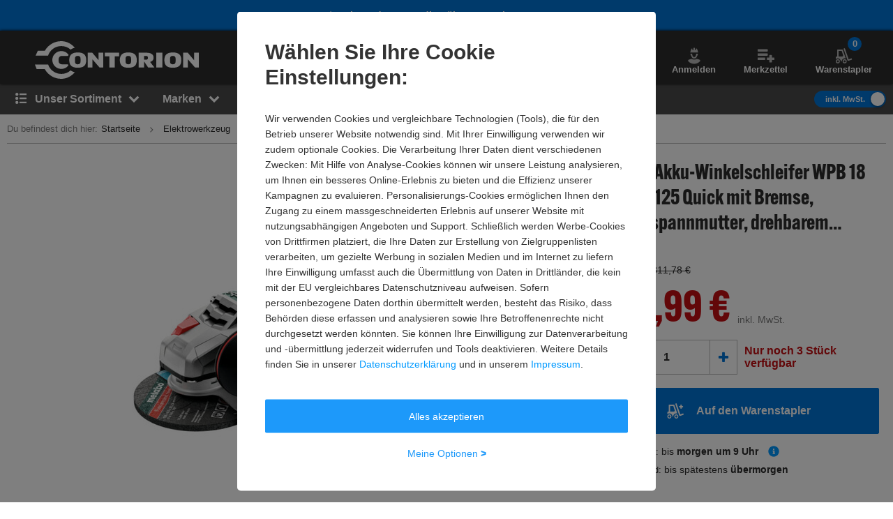

--- FILE ---
content_type: text/html
request_url: https://static.demoup.com/video/457/ce67c0ec97211e7d26f6b9d88be4dc4d
body_size: 1005
content:
<!DOCTYPE html>
<html xmlns="http://www.w3.org/1999/xhtml" xmlns:og="http://ogp.me/ns#">
  <head>
    <meta content="text/html;charset=utf-8" http-equiv="Content-Type" />
    <meta http-equiv="X-UA-Compatible" content="IE=edge,chrome=1" />
    <meta property="og:title" content="Metabo Angle Grinders DE" />
    <meta property="og:type" content="video" />
    <meta property="og:image" content="//videos.demoup.com/540p/2018/1023/103647-1-thumb.jpg" />
    <meta
      property="og:video"
      content="https://gateway.stage.demoup.com/fb/player.swf?flv=//videos.demoup.com/540p/2018/1023/103647.mp4&autoplay=1&margin=0&showopen=0&playeralpha=75&bgcolor=ffffff&bgcolor1=ffffff&bgcolor2=ffffff&videobgcolor=ffffff&buttonovercolor=aaaaaa&sliderovercolor=ffffff&loadingcolor=0000aa&videoId=$vid&domainId=$domainId"
    />
    <meta property="og:video:width" content="960" />
    <meta property="og:video:height" content="540" />
    <meta property="og:video:type" content="application/x-shockwave-flash" />
    <meta
      property="og:url"
      content="https://static.stage.demoup.com/fb/457/ce67c0ec97211e7d26f6b9d88be4dc4d"
    />
    <meta property="og:description" content="" />
    <title>Metabo Angle Grinders DE</title>
  </head>

  <body style="text-align: center">
    <script>
      var redirectURL = "";
      if (redirectURL != "") {
        location.href = redirectURL;
      }

      window.demoupEmbeddedByUrl = "www.contorion.de/demoup/-98623556";
      var getQueryParams = function (qs) {
        qs = qs.split("+").join(" ");

        var params = {},
          tokens,
          re = /[?&]?([^=]+)=([^&]*)/g;

        while ((tokens = re.exec(qs))) {
          params[decodeURIComponent(tokens[1])] = decodeURIComponent(tokens[2]);
        }

        return params;
      };

      var params = getQueryParams(location.search);
      window.DemoUpForcedLanguages = params.languages
        ? params.languages.split(",")
        : null;
    </script>
    <script
      async
      id="demoup_stage2_script"
      src="//static.demoup.com/iframe/stage2.min.js"
    ></script>
    <script async class="demoup_stage1_script" src="//static.demoup.com/api/stages/457/stage1.js?url=www.contorion.de/demoup/-98623556"></script>
    <div id="demoup-video"></div>
  </body>
</html>


--- FILE ---
content_type: text/javascript
request_url: https://static.demoup.com/iframe/stage2.min.js
body_size: 25186
content:
(()=>{var e,t,n={7958:function(e){e.exports=function(e){var t={};function n(r){if(t[r])return t[r].exports;var i=t[r]={i:r,l:!1,exports:{}};return e[r].call(i.exports,i,i.exports,n),i.l=!0,i.exports}return n.m=e,n.c=t,n.d=function(e,t,r){n.o(e,t)||Object.defineProperty(e,t,{enumerable:!0,get:r})},n.r=function(e){"undefined"!=typeof Symbol&&Symbol.toStringTag&&Object.defineProperty(e,Symbol.toStringTag,{value:"Module"}),Object.defineProperty(e,"__esModule",{value:!0})},n.t=function(e,t){if(1&t&&(e=n(e)),8&t)return e;if(4&t&&"object"==typeof e&&e&&e.__esModule)return e;var r=Object.create(null);if(n.r(r),Object.defineProperty(r,"default",{enumerable:!0,value:e}),2&t&&"string"!=typeof e)for(var i in e)n.d(r,i,function(t){return e[t]}.bind(null,i));return r},n.n=function(e){var t=e&&e.__esModule?function(){return e.default}:function(){return e};return n.d(t,"a",t),t},n.o=function(e,t){return Object.prototype.hasOwnProperty.call(e,t)},n.p="",n(n.s=90)}({17:function(e,t,n){"use strict";t.__esModule=!0,t.default=void 0;var r=n(18),i=function(){function e(){}return e.getFirstMatch=function(e,t){var n=t.match(e);return n&&n.length>0&&n[1]||""},e.getSecondMatch=function(e,t){var n=t.match(e);return n&&n.length>1&&n[2]||""},e.matchAndReturnConst=function(e,t,n){if(e.test(t))return n},e.getWindowsVersionName=function(e){switch(e){case"NT":return"NT";case"XP":case"NT 5.1":return"XP";case"NT 5.0":return"2000";case"NT 5.2":return"2003";case"NT 6.0":return"Vista";case"NT 6.1":return"7";case"NT 6.2":return"8";case"NT 6.3":return"8.1";case"NT 10.0":return"10";default:return}},e.getMacOSVersionName=function(e){var t=e.split(".").splice(0,2).map((function(e){return parseInt(e,10)||0}));if(t.push(0),10===t[0])switch(t[1]){case 5:return"Leopard";case 6:return"Snow Leopard";case 7:return"Lion";case 8:return"Mountain Lion";case 9:return"Mavericks";case 10:return"Yosemite";case 11:return"El Capitan";case 12:return"Sierra";case 13:return"High Sierra";case 14:return"Mojave";case 15:return"Catalina";default:return}},e.getAndroidVersionName=function(e){var t=e.split(".").splice(0,2).map((function(e){return parseInt(e,10)||0}));if(t.push(0),!(1===t[0]&&t[1]<5))return 1===t[0]&&t[1]<6?"Cupcake":1===t[0]&&t[1]>=6?"Donut":2===t[0]&&t[1]<2?"Eclair":2===t[0]&&2===t[1]?"Froyo":2===t[0]&&t[1]>2?"Gingerbread":3===t[0]?"Honeycomb":4===t[0]&&t[1]<1?"Ice Cream Sandwich":4===t[0]&&t[1]<4?"Jelly Bean":4===t[0]&&t[1]>=4?"KitKat":5===t[0]?"Lollipop":6===t[0]?"Marshmallow":7===t[0]?"Nougat":8===t[0]?"Oreo":9===t[0]?"Pie":void 0},e.getVersionPrecision=function(e){return e.split(".").length},e.compareVersions=function(t,n,r){void 0===r&&(r=!1);var i=e.getVersionPrecision(t),o=e.getVersionPrecision(n),a=Math.max(i,o),s=0,u=e.map([t,n],(function(t){var n=a-e.getVersionPrecision(t),r=t+new Array(n+1).join(".0");return e.map(r.split("."),(function(e){return new Array(20-e.length).join("0")+e})).reverse()}));for(r&&(s=a-Math.min(i,o)),a-=1;a>=s;){if(u[0][a]>u[1][a])return 1;if(u[0][a]===u[1][a]){if(a===s)return 0;a-=1}else if(u[0][a]<u[1][a])return-1}},e.map=function(e,t){var n,r=[];if(Array.prototype.map)return Array.prototype.map.call(e,t);for(n=0;n<e.length;n+=1)r.push(t(e[n]));return r},e.find=function(e,t){var n,r;if(Array.prototype.find)return Array.prototype.find.call(e,t);for(n=0,r=e.length;n<r;n+=1){var i=e[n];if(t(i,n))return i}},e.assign=function(e){for(var t,n,r=e,i=arguments.length,o=new Array(i>1?i-1:0),a=1;a<i;a++)o[a-1]=arguments[a];if(Object.assign)return Object.assign.apply(Object,[e].concat(o));var s=function(){var e=o[t];"object"==typeof e&&null!==e&&Object.keys(e).forEach((function(t){r[t]=e[t]}))};for(t=0,n=o.length;t<n;t+=1)s();return e},e.getBrowserAlias=function(e){return r.BROWSER_ALIASES_MAP[e]},e.getBrowserTypeByAlias=function(e){return r.BROWSER_MAP[e]||""},e}();t.default=i,e.exports=t.default},18:function(e,t,n){"use strict";t.__esModule=!0,t.ENGINE_MAP=t.OS_MAP=t.PLATFORMS_MAP=t.BROWSER_MAP=t.BROWSER_ALIASES_MAP=void 0,t.BROWSER_ALIASES_MAP={"Amazon Silk":"amazon_silk","Android Browser":"android",Bada:"bada",BlackBerry:"blackberry",Chrome:"chrome",Chromium:"chromium",Electron:"electron",Epiphany:"epiphany",Firefox:"firefox",Focus:"focus",Generic:"generic","Google Search":"google_search",Googlebot:"googlebot","Internet Explorer":"ie","K-Meleon":"k_meleon",Maxthon:"maxthon","Microsoft Edge":"edge","MZ Browser":"mz","NAVER Whale Browser":"naver",Opera:"opera","Opera Coast":"opera_coast",PhantomJS:"phantomjs",Puffin:"puffin",QupZilla:"qupzilla",QQ:"qq",QQLite:"qqlite",Safari:"safari",Sailfish:"sailfish","Samsung Internet for Android":"samsung_internet",SeaMonkey:"seamonkey",Sleipnir:"sleipnir",Swing:"swing",Tizen:"tizen","UC Browser":"uc",Vivaldi:"vivaldi","WebOS Browser":"webos",WeChat:"wechat","Yandex Browser":"yandex",Roku:"roku"},t.BROWSER_MAP={amazon_silk:"Amazon Silk",android:"Android Browser",bada:"Bada",blackberry:"BlackBerry",chrome:"Chrome",chromium:"Chromium",electron:"Electron",epiphany:"Epiphany",firefox:"Firefox",focus:"Focus",generic:"Generic",googlebot:"Googlebot",google_search:"Google Search",ie:"Internet Explorer",k_meleon:"K-Meleon",maxthon:"Maxthon",edge:"Microsoft Edge",mz:"MZ Browser",naver:"NAVER Whale Browser",opera:"Opera",opera_coast:"Opera Coast",phantomjs:"PhantomJS",puffin:"Puffin",qupzilla:"QupZilla",qq:"QQ Browser",qqlite:"QQ Browser Lite",safari:"Safari",sailfish:"Sailfish",samsung_internet:"Samsung Internet for Android",seamonkey:"SeaMonkey",sleipnir:"Sleipnir",swing:"Swing",tizen:"Tizen",uc:"UC Browser",vivaldi:"Vivaldi",webos:"WebOS Browser",wechat:"WeChat",yandex:"Yandex Browser"},t.PLATFORMS_MAP={tablet:"tablet",mobile:"mobile",desktop:"desktop",tv:"tv"},t.OS_MAP={WindowsPhone:"Windows Phone",Windows:"Windows",MacOS:"macOS",iOS:"iOS",Android:"Android",WebOS:"WebOS",BlackBerry:"BlackBerry",Bada:"Bada",Tizen:"Tizen",Linux:"Linux",ChromeOS:"Chrome OS",PlayStation4:"PlayStation 4",Roku:"Roku"},t.ENGINE_MAP={EdgeHTML:"EdgeHTML",Blink:"Blink",Trident:"Trident",Presto:"Presto",Gecko:"Gecko",WebKit:"WebKit"}},90:function(e,t,n){"use strict";t.__esModule=!0,t.default=void 0;var r,i=(r=n(91))&&r.__esModule?r:{default:r},o=n(18);function a(e,t){for(var n=0;n<t.length;n++){var r=t[n];r.enumerable=r.enumerable||!1,r.configurable=!0,"value"in r&&(r.writable=!0),Object.defineProperty(e,r.key,r)}}var s=function(){function e(){}var t,n;return e.getParser=function(e,t){if(void 0===t&&(t=!1),"string"!=typeof e)throw new Error("UserAgent should be a string");return new i.default(e,t)},e.parse=function(e){return new i.default(e).getResult()},t=e,n=[{key:"BROWSER_MAP",get:function(){return o.BROWSER_MAP}},{key:"ENGINE_MAP",get:function(){return o.ENGINE_MAP}},{key:"OS_MAP",get:function(){return o.OS_MAP}},{key:"PLATFORMS_MAP",get:function(){return o.PLATFORMS_MAP}}],null&&a(t.prototype,null),n&&a(t,n),e}();t.default=s,e.exports=t.default},91:function(e,t,n){"use strict";t.__esModule=!0,t.default=void 0;var r=u(n(92)),i=u(n(93)),o=u(n(94)),a=u(n(95)),s=u(n(17));function u(e){return e&&e.__esModule?e:{default:e}}var c=function(){function e(e,t){if(void 0===t&&(t=!1),null==e||""===e)throw new Error("UserAgent parameter can't be empty");this._ua=e,this.parsedResult={},!0!==t&&this.parse()}var t=e.prototype;return t.getUA=function(){return this._ua},t.test=function(e){return e.test(this._ua)},t.parseBrowser=function(){var e=this;this.parsedResult.browser={};var t=s.default.find(r.default,(function(t){if("function"==typeof t.test)return t.test(e);if(t.test instanceof Array)return t.test.some((function(t){return e.test(t)}));throw new Error("Browser's test function is not valid")}));return t&&(this.parsedResult.browser=t.describe(this.getUA())),this.parsedResult.browser},t.getBrowser=function(){return this.parsedResult.browser?this.parsedResult.browser:this.parseBrowser()},t.getBrowserName=function(e){return e?String(this.getBrowser().name).toLowerCase()||"":this.getBrowser().name||""},t.getBrowserVersion=function(){return this.getBrowser().version},t.getOS=function(){return this.parsedResult.os?this.parsedResult.os:this.parseOS()},t.parseOS=function(){var e=this;this.parsedResult.os={};var t=s.default.find(i.default,(function(t){if("function"==typeof t.test)return t.test(e);if(t.test instanceof Array)return t.test.some((function(t){return e.test(t)}));throw new Error("Browser's test function is not valid")}));return t&&(this.parsedResult.os=t.describe(this.getUA())),this.parsedResult.os},t.getOSName=function(e){var t=this.getOS().name;return e?String(t).toLowerCase()||"":t||""},t.getOSVersion=function(){return this.getOS().version},t.getPlatform=function(){return this.parsedResult.platform?this.parsedResult.platform:this.parsePlatform()},t.getPlatformType=function(e){void 0===e&&(e=!1);var t=this.getPlatform().type;return e?String(t).toLowerCase()||"":t||""},t.parsePlatform=function(){var e=this;this.parsedResult.platform={};var t=s.default.find(o.default,(function(t){if("function"==typeof t.test)return t.test(e);if(t.test instanceof Array)return t.test.some((function(t){return e.test(t)}));throw new Error("Browser's test function is not valid")}));return t&&(this.parsedResult.platform=t.describe(this.getUA())),this.parsedResult.platform},t.getEngine=function(){return this.parsedResult.engine?this.parsedResult.engine:this.parseEngine()},t.getEngineName=function(e){return e?String(this.getEngine().name).toLowerCase()||"":this.getEngine().name||""},t.parseEngine=function(){var e=this;this.parsedResult.engine={};var t=s.default.find(a.default,(function(t){if("function"==typeof t.test)return t.test(e);if(t.test instanceof Array)return t.test.some((function(t){return e.test(t)}));throw new Error("Browser's test function is not valid")}));return t&&(this.parsedResult.engine=t.describe(this.getUA())),this.parsedResult.engine},t.parse=function(){return this.parseBrowser(),this.parseOS(),this.parsePlatform(),this.parseEngine(),this},t.getResult=function(){return s.default.assign({},this.parsedResult)},t.satisfies=function(e){var t=this,n={},r=0,i={},o=0;if(Object.keys(e).forEach((function(t){var a=e[t];"string"==typeof a?(i[t]=a,o+=1):"object"==typeof a&&(n[t]=a,r+=1)})),r>0){var a=Object.keys(n),u=s.default.find(a,(function(e){return t.isOS(e)}));if(u){var c=this.satisfies(n[u]);if(void 0!==c)return c}var l=s.default.find(a,(function(e){return t.isPlatform(e)}));if(l){var d=this.satisfies(n[l]);if(void 0!==d)return d}}if(o>0){var f=Object.keys(i),p=s.default.find(f,(function(e){return t.isBrowser(e,!0)}));if(void 0!==p)return this.compareVersion(i[p])}},t.isBrowser=function(e,t){void 0===t&&(t=!1);var n=this.getBrowserName().toLowerCase(),r=e.toLowerCase(),i=s.default.getBrowserTypeByAlias(r);return t&&i&&(r=i.toLowerCase()),r===n},t.compareVersion=function(e){var t=[0],n=e,r=!1,i=this.getBrowserVersion();if("string"==typeof i)return">"===e[0]||"<"===e[0]?(n=e.substr(1),"="===e[1]?(r=!0,n=e.substr(2)):t=[],">"===e[0]?t.push(1):t.push(-1)):"="===e[0]?n=e.substr(1):"~"===e[0]&&(r=!0,n=e.substr(1)),t.indexOf(s.default.compareVersions(i,n,r))>-1},t.isOS=function(e){return this.getOSName(!0)===String(e).toLowerCase()},t.isPlatform=function(e){return this.getPlatformType(!0)===String(e).toLowerCase()},t.isEngine=function(e){return this.getEngineName(!0)===String(e).toLowerCase()},t.is=function(e,t){return void 0===t&&(t=!1),this.isBrowser(e,t)||this.isOS(e)||this.isPlatform(e)},t.some=function(e){var t=this;return void 0===e&&(e=[]),e.some((function(e){return t.is(e)}))},e}();t.default=c,e.exports=t.default},92:function(e,t,n){"use strict";t.__esModule=!0,t.default=void 0;var r,i=(r=n(17))&&r.__esModule?r:{default:r},o=/version\/(\d+(\.?_?\d+)+)/i,a=[{test:[/googlebot/i],describe:function(e){var t={name:"Googlebot"},n=i.default.getFirstMatch(/googlebot\/(\d+(\.\d+))/i,e)||i.default.getFirstMatch(o,e);return n&&(t.version=n),t}},{test:[/opera/i],describe:function(e){var t={name:"Opera"},n=i.default.getFirstMatch(o,e)||i.default.getFirstMatch(/(?:opera)[\s/](\d+(\.?_?\d+)+)/i,e);return n&&(t.version=n),t}},{test:[/opr\/|opios/i],describe:function(e){var t={name:"Opera"},n=i.default.getFirstMatch(/(?:opr|opios)[\s/](\S+)/i,e)||i.default.getFirstMatch(o,e);return n&&(t.version=n),t}},{test:[/SamsungBrowser/i],describe:function(e){var t={name:"Samsung Internet for Android"},n=i.default.getFirstMatch(o,e)||i.default.getFirstMatch(/(?:SamsungBrowser)[\s/](\d+(\.?_?\d+)+)/i,e);return n&&(t.version=n),t}},{test:[/Whale/i],describe:function(e){var t={name:"NAVER Whale Browser"},n=i.default.getFirstMatch(o,e)||i.default.getFirstMatch(/(?:whale)[\s/](\d+(?:\.\d+)+)/i,e);return n&&(t.version=n),t}},{test:[/MZBrowser/i],describe:function(e){var t={name:"MZ Browser"},n=i.default.getFirstMatch(/(?:MZBrowser)[\s/](\d+(?:\.\d+)+)/i,e)||i.default.getFirstMatch(o,e);return n&&(t.version=n),t}},{test:[/focus/i],describe:function(e){var t={name:"Focus"},n=i.default.getFirstMatch(/(?:focus)[\s/](\d+(?:\.\d+)+)/i,e)||i.default.getFirstMatch(o,e);return n&&(t.version=n),t}},{test:[/swing/i],describe:function(e){var t={name:"Swing"},n=i.default.getFirstMatch(/(?:swing)[\s/](\d+(?:\.\d+)+)/i,e)||i.default.getFirstMatch(o,e);return n&&(t.version=n),t}},{test:[/coast/i],describe:function(e){var t={name:"Opera Coast"},n=i.default.getFirstMatch(o,e)||i.default.getFirstMatch(/(?:coast)[\s/](\d+(\.?_?\d+)+)/i,e);return n&&(t.version=n),t}},{test:[/opt\/\d+(?:.?_?\d+)+/i],describe:function(e){var t={name:"Opera Touch"},n=i.default.getFirstMatch(/(?:opt)[\s/](\d+(\.?_?\d+)+)/i,e)||i.default.getFirstMatch(o,e);return n&&(t.version=n),t}},{test:[/yabrowser/i],describe:function(e){var t={name:"Yandex Browser"},n=i.default.getFirstMatch(/(?:yabrowser)[\s/](\d+(\.?_?\d+)+)/i,e)||i.default.getFirstMatch(o,e);return n&&(t.version=n),t}},{test:[/ucbrowser/i],describe:function(e){var t={name:"UC Browser"},n=i.default.getFirstMatch(o,e)||i.default.getFirstMatch(/(?:ucbrowser)[\s/](\d+(\.?_?\d+)+)/i,e);return n&&(t.version=n),t}},{test:[/Maxthon|mxios/i],describe:function(e){var t={name:"Maxthon"},n=i.default.getFirstMatch(o,e)||i.default.getFirstMatch(/(?:Maxthon|mxios)[\s/](\d+(\.?_?\d+)+)/i,e);return n&&(t.version=n),t}},{test:[/epiphany/i],describe:function(e){var t={name:"Epiphany"},n=i.default.getFirstMatch(o,e)||i.default.getFirstMatch(/(?:epiphany)[\s/](\d+(\.?_?\d+)+)/i,e);return n&&(t.version=n),t}},{test:[/puffin/i],describe:function(e){var t={name:"Puffin"},n=i.default.getFirstMatch(o,e)||i.default.getFirstMatch(/(?:puffin)[\s/](\d+(\.?_?\d+)+)/i,e);return n&&(t.version=n),t}},{test:[/sleipnir/i],describe:function(e){var t={name:"Sleipnir"},n=i.default.getFirstMatch(o,e)||i.default.getFirstMatch(/(?:sleipnir)[\s/](\d+(\.?_?\d+)+)/i,e);return n&&(t.version=n),t}},{test:[/k-meleon/i],describe:function(e){var t={name:"K-Meleon"},n=i.default.getFirstMatch(o,e)||i.default.getFirstMatch(/(?:k-meleon)[\s/](\d+(\.?_?\d+)+)/i,e);return n&&(t.version=n),t}},{test:[/micromessenger/i],describe:function(e){var t={name:"WeChat"},n=i.default.getFirstMatch(/(?:micromessenger)[\s/](\d+(\.?_?\d+)+)/i,e)||i.default.getFirstMatch(o,e);return n&&(t.version=n),t}},{test:[/qqbrowser/i],describe:function(e){var t={name:/qqbrowserlite/i.test(e)?"QQ Browser Lite":"QQ Browser"},n=i.default.getFirstMatch(/(?:qqbrowserlite|qqbrowser)[/](\d+(\.?_?\d+)+)/i,e)||i.default.getFirstMatch(o,e);return n&&(t.version=n),t}},{test:[/msie|trident/i],describe:function(e){var t={name:"Internet Explorer"},n=i.default.getFirstMatch(/(?:msie |rv:)(\d+(\.?_?\d+)+)/i,e);return n&&(t.version=n),t}},{test:[/\sedg\//i],describe:function(e){var t={name:"Microsoft Edge"},n=i.default.getFirstMatch(/\sedg\/(\d+(\.?_?\d+)+)/i,e);return n&&(t.version=n),t}},{test:[/edg([ea]|ios)/i],describe:function(e){var t={name:"Microsoft Edge"},n=i.default.getSecondMatch(/edg([ea]|ios)\/(\d+(\.?_?\d+)+)/i,e);return n&&(t.version=n),t}},{test:[/vivaldi/i],describe:function(e){var t={name:"Vivaldi"},n=i.default.getFirstMatch(/vivaldi\/(\d+(\.?_?\d+)+)/i,e);return n&&(t.version=n),t}},{test:[/seamonkey/i],describe:function(e){var t={name:"SeaMonkey"},n=i.default.getFirstMatch(/seamonkey\/(\d+(\.?_?\d+)+)/i,e);return n&&(t.version=n),t}},{test:[/sailfish/i],describe:function(e){var t={name:"Sailfish"},n=i.default.getFirstMatch(/sailfish\s?browser\/(\d+(\.\d+)?)/i,e);return n&&(t.version=n),t}},{test:[/silk/i],describe:function(e){var t={name:"Amazon Silk"},n=i.default.getFirstMatch(/silk\/(\d+(\.?_?\d+)+)/i,e);return n&&(t.version=n),t}},{test:[/phantom/i],describe:function(e){var t={name:"PhantomJS"},n=i.default.getFirstMatch(/phantomjs\/(\d+(\.?_?\d+)+)/i,e);return n&&(t.version=n),t}},{test:[/slimerjs/i],describe:function(e){var t={name:"SlimerJS"},n=i.default.getFirstMatch(/slimerjs\/(\d+(\.?_?\d+)+)/i,e);return n&&(t.version=n),t}},{test:[/blackberry|\bbb\d+/i,/rim\stablet/i],describe:function(e){var t={name:"BlackBerry"},n=i.default.getFirstMatch(o,e)||i.default.getFirstMatch(/blackberry[\d]+\/(\d+(\.?_?\d+)+)/i,e);return n&&(t.version=n),t}},{test:[/(web|hpw)[o0]s/i],describe:function(e){var t={name:"WebOS Browser"},n=i.default.getFirstMatch(o,e)||i.default.getFirstMatch(/w(?:eb)?[o0]sbrowser\/(\d+(\.?_?\d+)+)/i,e);return n&&(t.version=n),t}},{test:[/bada/i],describe:function(e){var t={name:"Bada"},n=i.default.getFirstMatch(/dolfin\/(\d+(\.?_?\d+)+)/i,e);return n&&(t.version=n),t}},{test:[/tizen/i],describe:function(e){var t={name:"Tizen"},n=i.default.getFirstMatch(/(?:tizen\s?)?browser\/(\d+(\.?_?\d+)+)/i,e)||i.default.getFirstMatch(o,e);return n&&(t.version=n),t}},{test:[/qupzilla/i],describe:function(e){var t={name:"QupZilla"},n=i.default.getFirstMatch(/(?:qupzilla)[\s/](\d+(\.?_?\d+)+)/i,e)||i.default.getFirstMatch(o,e);return n&&(t.version=n),t}},{test:[/firefox|iceweasel|fxios/i],describe:function(e){var t={name:"Firefox"},n=i.default.getFirstMatch(/(?:firefox|iceweasel|fxios)[\s/](\d+(\.?_?\d+)+)/i,e);return n&&(t.version=n),t}},{test:[/electron/i],describe:function(e){var t={name:"Electron"},n=i.default.getFirstMatch(/(?:electron)\/(\d+(\.?_?\d+)+)/i,e);return n&&(t.version=n),t}},{test:[/MiuiBrowser/i],describe:function(e){var t={name:"Miui"},n=i.default.getFirstMatch(/(?:MiuiBrowser)[\s/](\d+(\.?_?\d+)+)/i,e);return n&&(t.version=n),t}},{test:[/chromium/i],describe:function(e){var t={name:"Chromium"},n=i.default.getFirstMatch(/(?:chromium)[\s/](\d+(\.?_?\d+)+)/i,e)||i.default.getFirstMatch(o,e);return n&&(t.version=n),t}},{test:[/chrome|crios|crmo/i],describe:function(e){var t={name:"Chrome"},n=i.default.getFirstMatch(/(?:chrome|crios|crmo)\/(\d+(\.?_?\d+)+)/i,e);return n&&(t.version=n),t}},{test:[/GSA/i],describe:function(e){var t={name:"Google Search"},n=i.default.getFirstMatch(/(?:GSA)\/(\d+(\.?_?\d+)+)/i,e);return n&&(t.version=n),t}},{test:function(e){var t=!e.test(/like android/i),n=e.test(/android/i);return t&&n},describe:function(e){var t={name:"Android Browser"},n=i.default.getFirstMatch(o,e);return n&&(t.version=n),t}},{test:[/playstation 4/i],describe:function(e){var t={name:"PlayStation 4"},n=i.default.getFirstMatch(o,e);return n&&(t.version=n),t}},{test:[/safari|applewebkit/i],describe:function(e){var t={name:"Safari"},n=i.default.getFirstMatch(o,e);return n&&(t.version=n),t}},{test:[/.*/i],describe:function(e){var t=-1!==e.search("\\(")?/^(.*)\/(.*)[ \t]\((.*)/:/^(.*)\/(.*) /;return{name:i.default.getFirstMatch(t,e),version:i.default.getSecondMatch(t,e)}}}];t.default=a,e.exports=t.default},93:function(e,t,n){"use strict";t.__esModule=!0,t.default=void 0;var r,i=(r=n(17))&&r.__esModule?r:{default:r},o=n(18),a=[{test:[/Roku\/DVP/],describe:function(e){var t=i.default.getFirstMatch(/Roku\/DVP-(\d+\.\d+)/i,e);return{name:o.OS_MAP.Roku,version:t}}},{test:[/windows phone/i],describe:function(e){var t=i.default.getFirstMatch(/windows phone (?:os)?\s?(\d+(\.\d+)*)/i,e);return{name:o.OS_MAP.WindowsPhone,version:t}}},{test:[/windows /i],describe:function(e){var t=i.default.getFirstMatch(/Windows ((NT|XP)( \d\d?.\d)?)/i,e),n=i.default.getWindowsVersionName(t);return{name:o.OS_MAP.Windows,version:t,versionName:n}}},{test:[/Macintosh(.*?) FxiOS(.*?)\//],describe:function(e){var t={name:o.OS_MAP.iOS},n=i.default.getSecondMatch(/(Version\/)(\d[\d.]+)/,e);return n&&(t.version=n),t}},{test:[/macintosh/i],describe:function(e){var t=i.default.getFirstMatch(/mac os x (\d+(\.?_?\d+)+)/i,e).replace(/[_\s]/g,"."),n=i.default.getMacOSVersionName(t),r={name:o.OS_MAP.MacOS,version:t};return n&&(r.versionName=n),r}},{test:[/(ipod|iphone|ipad)/i],describe:function(e){var t=i.default.getFirstMatch(/os (\d+([_\s]\d+)*) like mac os x/i,e).replace(/[_\s]/g,".");return{name:o.OS_MAP.iOS,version:t}}},{test:function(e){var t=!e.test(/like android/i),n=e.test(/android/i);return t&&n},describe:function(e){var t=i.default.getFirstMatch(/android[\s/-](\d+(\.\d+)*)/i,e),n=i.default.getAndroidVersionName(t),r={name:o.OS_MAP.Android,version:t};return n&&(r.versionName=n),r}},{test:[/(web|hpw)[o0]s/i],describe:function(e){var t=i.default.getFirstMatch(/(?:web|hpw)[o0]s\/(\d+(\.\d+)*)/i,e),n={name:o.OS_MAP.WebOS};return t&&t.length&&(n.version=t),n}},{test:[/blackberry|\bbb\d+/i,/rim\stablet/i],describe:function(e){var t=i.default.getFirstMatch(/rim\stablet\sos\s(\d+(\.\d+)*)/i,e)||i.default.getFirstMatch(/blackberry\d+\/(\d+([_\s]\d+)*)/i,e)||i.default.getFirstMatch(/\bbb(\d+)/i,e);return{name:o.OS_MAP.BlackBerry,version:t}}},{test:[/bada/i],describe:function(e){var t=i.default.getFirstMatch(/bada\/(\d+(\.\d+)*)/i,e);return{name:o.OS_MAP.Bada,version:t}}},{test:[/tizen/i],describe:function(e){var t=i.default.getFirstMatch(/tizen[/\s](\d+(\.\d+)*)/i,e);return{name:o.OS_MAP.Tizen,version:t}}},{test:[/linux/i],describe:function(){return{name:o.OS_MAP.Linux}}},{test:[/CrOS/],describe:function(){return{name:o.OS_MAP.ChromeOS}}},{test:[/PlayStation 4/],describe:function(e){var t=i.default.getFirstMatch(/PlayStation 4[/\s](\d+(\.\d+)*)/i,e);return{name:o.OS_MAP.PlayStation4,version:t}}}];t.default=a,e.exports=t.default},94:function(e,t,n){"use strict";t.__esModule=!0,t.default=void 0;var r,i=(r=n(17))&&r.__esModule?r:{default:r},o=n(18),a=[{test:[/googlebot/i],describe:function(){return{type:"bot",vendor:"Google"}}},{test:[/huawei/i],describe:function(e){var t=i.default.getFirstMatch(/(can-l01)/i,e)&&"Nova",n={type:o.PLATFORMS_MAP.mobile,vendor:"Huawei"};return t&&(n.model=t),n}},{test:[/nexus\s*(?:7|8|9|10).*/i],describe:function(){return{type:o.PLATFORMS_MAP.tablet,vendor:"Nexus"}}},{test:[/ipad/i],describe:function(){return{type:o.PLATFORMS_MAP.tablet,vendor:"Apple",model:"iPad"}}},{test:[/Macintosh(.*?) FxiOS(.*?)\//],describe:function(){return{type:o.PLATFORMS_MAP.tablet,vendor:"Apple",model:"iPad"}}},{test:[/kftt build/i],describe:function(){return{type:o.PLATFORMS_MAP.tablet,vendor:"Amazon",model:"Kindle Fire HD 7"}}},{test:[/silk/i],describe:function(){return{type:o.PLATFORMS_MAP.tablet,vendor:"Amazon"}}},{test:[/tablet(?! pc)/i],describe:function(){return{type:o.PLATFORMS_MAP.tablet}}},{test:function(e){var t=e.test(/ipod|iphone/i),n=e.test(/like (ipod|iphone)/i);return t&&!n},describe:function(e){var t=i.default.getFirstMatch(/(ipod|iphone)/i,e);return{type:o.PLATFORMS_MAP.mobile,vendor:"Apple",model:t}}},{test:[/nexus\s*[0-6].*/i,/galaxy nexus/i],describe:function(){return{type:o.PLATFORMS_MAP.mobile,vendor:"Nexus"}}},{test:[/[^-]mobi/i],describe:function(){return{type:o.PLATFORMS_MAP.mobile}}},{test:function(e){return"blackberry"===e.getBrowserName(!0)},describe:function(){return{type:o.PLATFORMS_MAP.mobile,vendor:"BlackBerry"}}},{test:function(e){return"bada"===e.getBrowserName(!0)},describe:function(){return{type:o.PLATFORMS_MAP.mobile}}},{test:function(e){return"windows phone"===e.getBrowserName()},describe:function(){return{type:o.PLATFORMS_MAP.mobile,vendor:"Microsoft"}}},{test:function(e){var t=Number(String(e.getOSVersion()).split(".")[0]);return"android"===e.getOSName(!0)&&t>=3},describe:function(){return{type:o.PLATFORMS_MAP.tablet}}},{test:function(e){return"android"===e.getOSName(!0)},describe:function(){return{type:o.PLATFORMS_MAP.mobile}}},{test:function(e){return"macos"===e.getOSName(!0)},describe:function(){return{type:o.PLATFORMS_MAP.desktop,vendor:"Apple"}}},{test:function(e){return"windows"===e.getOSName(!0)},describe:function(){return{type:o.PLATFORMS_MAP.desktop}}},{test:function(e){return"linux"===e.getOSName(!0)},describe:function(){return{type:o.PLATFORMS_MAP.desktop}}},{test:function(e){return"playstation 4"===e.getOSName(!0)},describe:function(){return{type:o.PLATFORMS_MAP.tv}}},{test:function(e){return"roku"===e.getOSName(!0)},describe:function(){return{type:o.PLATFORMS_MAP.tv}}}];t.default=a,e.exports=t.default},95:function(e,t,n){"use strict";t.__esModule=!0,t.default=void 0;var r,i=(r=n(17))&&r.__esModule?r:{default:r},o=n(18),a=[{test:function(e){return"microsoft edge"===e.getBrowserName(!0)},describe:function(e){if(/\sedg\//i.test(e))return{name:o.ENGINE_MAP.Blink};var t=i.default.getFirstMatch(/edge\/(\d+(\.?_?\d+)+)/i,e);return{name:o.ENGINE_MAP.EdgeHTML,version:t}}},{test:[/trident/i],describe:function(e){var t={name:o.ENGINE_MAP.Trident},n=i.default.getFirstMatch(/trident\/(\d+(\.?_?\d+)+)/i,e);return n&&(t.version=n),t}},{test:function(e){return e.test(/presto/i)},describe:function(e){var t={name:o.ENGINE_MAP.Presto},n=i.default.getFirstMatch(/presto\/(\d+(\.?_?\d+)+)/i,e);return n&&(t.version=n),t}},{test:function(e){var t=e.test(/gecko/i),n=e.test(/like gecko/i);return t&&!n},describe:function(e){var t={name:o.ENGINE_MAP.Gecko},n=i.default.getFirstMatch(/gecko\/(\d+(\.?_?\d+)+)/i,e);return n&&(t.version=n),t}},{test:[/(apple)?webkit\/537\.36/i],describe:function(){return{name:o.ENGINE_MAP.Blink}}},{test:[/(apple)?webkit/i],describe:function(e){var t={name:o.ENGINE_MAP.WebKit},n=i.default.getFirstMatch(/webkit\/(\d+(\.?_?\d+)+)/i,e);return n&&(t.version=n),t}}];t.default=a,e.exports=t.default}})},8460:function(e,t,n){var r;e.exports=(r=r||function(e,t){var r;if("undefined"!=typeof window&&window.crypto&&(r=window.crypto),"undefined"!=typeof self&&self.crypto&&(r=self.crypto),"undefined"!=typeof globalThis&&globalThis.crypto&&(r=globalThis.crypto),!r&&"undefined"!=typeof window&&window.msCrypto&&(r=window.msCrypto),!r&&void 0!==n.g&&n.g.crypto&&(r=n.g.crypto),!r)try{r=n(2480)}catch(e){}var i=function(){if(r){if("function"==typeof r.getRandomValues)try{return r.getRandomValues(new Uint32Array(1))[0]}catch(e){}if("function"==typeof r.randomBytes)try{return r.randomBytes(4).readInt32LE()}catch(e){}}throw new Error("Native crypto module could not be used to get secure random number.")},o=Object.create||function(){function e(){}return function(t){var n;return e.prototype=t,n=new e,e.prototype=null,n}}(),a={},s=a.lib={},u=s.Base={extend:function(e){var t=o(this);return e&&t.mixIn(e),t.hasOwnProperty("init")&&this.init!==t.init||(t.init=function(){t.$super.init.apply(this,arguments)}),t.init.prototype=t,t.$super=this,t},create:function(){var e=this.extend();return e.init.apply(e,arguments),e},init:function(){},mixIn:function(e){for(var t in e)e.hasOwnProperty(t)&&(this[t]=e[t]);e.hasOwnProperty("toString")&&(this.toString=e.toString)},clone:function(){return this.init.prototype.extend(this)}},c=s.WordArray=u.extend({init:function(e,t){e=this.words=e||[],this.sigBytes=null!=t?t:4*e.length},toString:function(e){return(e||d).stringify(this)},concat:function(e){var t=this.words,n=e.words,r=this.sigBytes,i=e.sigBytes;if(this.clamp(),r%4)for(var o=0;o<i;o++){var a=n[o>>>2]>>>24-o%4*8&255;t[r+o>>>2]|=a<<24-(r+o)%4*8}else for(var s=0;s<i;s+=4)t[r+s>>>2]=n[s>>>2];return this.sigBytes+=i,this},clamp:function(){var t=this.words,n=this.sigBytes;t[n>>>2]&=4294967295<<32-n%4*8,t.length=e.ceil(n/4)},clone:function(){var e=u.clone.call(this);return e.words=this.words.slice(0),e},random:function(e){for(var t=[],n=0;n<e;n+=4)t.push(i());return new c.init(t,e)}}),l=a.enc={},d=l.Hex={stringify:function(e){for(var t=e.words,n=e.sigBytes,r=[],i=0;i<n;i++){var o=t[i>>>2]>>>24-i%4*8&255;r.push((o>>>4).toString(16)),r.push((15&o).toString(16))}return r.join("")},parse:function(e){for(var t=e.length,n=[],r=0;r<t;r+=2)n[r>>>3]|=parseInt(e.substr(r,2),16)<<24-r%8*4;return new c.init(n,t/2)}},f=l.Latin1={stringify:function(e){for(var t=e.words,n=e.sigBytes,r=[],i=0;i<n;i++){var o=t[i>>>2]>>>24-i%4*8&255;r.push(String.fromCharCode(o))}return r.join("")},parse:function(e){for(var t=e.length,n=[],r=0;r<t;r++)n[r>>>2]|=(255&e.charCodeAt(r))<<24-r%4*8;return new c.init(n,t)}},p=l.Utf8={stringify:function(e){try{return decodeURIComponent(escape(f.stringify(e)))}catch(e){throw new Error("Malformed UTF-8 data")}},parse:function(e){return f.parse(unescape(encodeURIComponent(e)))}},h=s.BufferedBlockAlgorithm=u.extend({reset:function(){this._data=new c.init,this._nDataBytes=0},_append:function(e){"string"==typeof e&&(e=p.parse(e)),this._data.concat(e),this._nDataBytes+=e.sigBytes},_process:function(t){var n,r=this._data,i=r.words,o=r.sigBytes,a=this.blockSize,s=o/(4*a),u=(s=t?e.ceil(s):e.max((0|s)-this._minBufferSize,0))*a,l=e.min(4*u,o);if(u){for(var d=0;d<u;d+=a)this._doProcessBlock(i,d);n=i.splice(0,u),r.sigBytes-=l}return new c.init(n,l)},clone:function(){var e=u.clone.call(this);return e._data=this._data.clone(),e},_minBufferSize:0}),g=(s.Hasher=h.extend({cfg:u.extend(),init:function(e){this.cfg=this.cfg.extend(e),this.reset()},reset:function(){h.reset.call(this),this._doReset()},update:function(e){return this._append(e),this._process(),this},finalize:function(e){return e&&this._append(e),this._doFinalize()},blockSize:16,_createHelper:function(e){return function(t,n){return new e.init(n).finalize(t)}},_createHmacHelper:function(e){return function(t,n){return new g.HMAC.init(e,n).finalize(t)}}}),a.algo={});return a}(Math),r)},7477:function(e,t,n){var r,i,o;e.exports=(r=n(8460),o=(i=r).lib.WordArray,i.enc.Base64={stringify:function(e){var t=e.words,n=e.sigBytes,r=this._map;e.clamp();for(var i=[],o=0;o<n;o+=3)for(var a=(t[o>>>2]>>>24-o%4*8&255)<<16|(t[o+1>>>2]>>>24-(o+1)%4*8&255)<<8|t[o+2>>>2]>>>24-(o+2)%4*8&255,s=0;s<4&&o+.75*s<n;s++)i.push(r.charAt(a>>>6*(3-s)&63));var u=r.charAt(64);if(u)for(;i.length%4;)i.push(u);return i.join("")},parse:function(e){var t=e.length,n=this._map,r=this._reverseMap;if(!r){r=this._reverseMap=[];for(var i=0;i<n.length;i++)r[n.charCodeAt(i)]=i}var a=n.charAt(64);if(a){var s=e.indexOf(a);-1!==s&&(t=s)}return function(e,t,n){for(var r=[],i=0,a=0;a<t;a++)if(a%4){var s=n[e.charCodeAt(a-1)]<<a%4*2|n[e.charCodeAt(a)]>>>6-a%4*2;r[i>>>2]|=s<<24-i%4*8,i++}return o.create(r,i)}(e,t,r)},_map:"ABCDEFGHIJKLMNOPQRSTUVWXYZabcdefghijklmnopqrstuvwxyz0123456789+/="},r.enc.Base64)},8496:function(e,t,n){e.exports=n(8460).enc.Utf8},1246:e=>{"use strict";e.exports=function(e){var t=[];return t.toString=function(){return this.map((function(t){var n="",r=void 0!==t[5];return t[4]&&(n+="@supports (".concat(t[4],") {")),t[2]&&(n+="@media ".concat(t[2]," {")),r&&(n+="@layer".concat(t[5].length>0?" ".concat(t[5]):""," {")),n+=e(t),r&&(n+="}"),t[2]&&(n+="}"),t[4]&&(n+="}"),n})).join("")},t.i=function(e,n,r,i,o){"string"==typeof e&&(e=[[null,e,void 0]]);var a={};if(r)for(var s=0;s<this.length;s++){var u=this[s][0];null!=u&&(a[u]=!0)}for(var c=0;c<e.length;c++){var l=[].concat(e[c]);r&&a[l[0]]||(void 0!==o&&(void 0===l[5]||(l[1]="@layer".concat(l[5].length>0?" ".concat(l[5]):""," {").concat(l[1],"}")),l[5]=o),n&&(l[2]?(l[1]="@media ".concat(l[2]," {").concat(l[1],"}"),l[2]=n):l[2]=n),i&&(l[4]?(l[1]="@supports (".concat(l[4],") {").concat(l[1],"}"),l[4]=i):l[4]="".concat(i)),t.push(l))}},t}},2574:e=>{"use strict";e.exports=function(e){return e[1]}},4454:(e,t,n)=>{"use strict";n.d(t,{Tm:()=>U,h:()=>m,sY:()=>I,wA:()=>y});var r,i,o,a,s,u,c,l={},d=[],f=/acit|ex(?:s|g|n|p|$)|rph|grid|ows|mnc|ntw|ine[ch]|zoo|^ord|itera/i,p=Array.isArray;function h(e,t){for(var n in t)e[n]=t[n];return e}function g(e){var t=e.parentNode;t&&t.removeChild(e)}function m(e,t,n){var i,o,a,s={};for(a in t)"key"==a?i=t[a]:"ref"==a?o=t[a]:s[a]=t[a];if(arguments.length>2&&(s.children=arguments.length>3?r.call(arguments,2):n),"function"==typeof e&&null!=e.defaultProps)for(a in e.defaultProps)void 0===s[a]&&(s[a]=e.defaultProps[a]);return v(e,s,i,o,null)}function v(e,t,n,r,a){var s={type:e,props:t,key:n,ref:r,__k:null,__:null,__b:0,__e:null,__d:void 0,__c:null,__h:null,constructor:void 0,__v:null==a?++o:a};return null==a&&null!=i.vnode&&i.vnode(s),s}function _(e){return e.children}function y(e,t){this.props=e,this.context=t}function b(e,t){if(null==t)return e.__?b(e.__,e.__.__k.indexOf(e)+1):null;for(var n;t<e.__k.length;t++)if(null!=(n=e.__k[t])&&null!=n.__e)return n.__e;return"function"==typeof e.type?b(e):null}function w(e){var t,n;if(null!=(e=e.__)&&null!=e.__c){for(e.__e=e.__c.base=null,t=0;t<e.__k.length;t++)if(null!=(n=e.__k[t])&&null!=n.__e){e.__e=e.__c.base=n.__e;break}return w(e)}}function S(e){(!e.__d&&(e.__d=!0)&&a.push(e)&&!M.__r++||s!==i.debounceRendering)&&((s=i.debounceRendering)||u)(M)}function M(){var e,t,n,r,i,o,s,u,l;for(a.sort(c);e=a.shift();)e.__d&&(t=a.length,r=void 0,i=void 0,o=void 0,u=(s=(n=e).__v).__e,(l=n.__P)&&(r=[],i=[],(o=h({},s)).__v=s.__v+1,T(l,s,o,n.__n,void 0!==l.ownerSVGElement,null!=s.__h?[u]:null,r,null==u?b(s):u,s.__h,i),B(r,s,i),s.__e!=u&&w(s)),a.length>t&&a.sort(c));M.__r=0}function P(e,t,n,r,i,o,a,s,u,c,f){var h,g,m,y,b,w,S,M,P,k,F=0,E=r&&r.__k||d,L=E.length,B=L,C=t.length;for(n.__k=[],h=0;h<C;h++)null!=(y=n.__k[h]=null==(y=t[h])||"boolean"==typeof y||"function"==typeof y?null:"string"==typeof y||"number"==typeof y||"bigint"==typeof y?v(null,y,null,null,y):p(y)?v(_,{children:y},null,null,null):y.__b>0?v(y.type,y.props,y.key,y.ref?y.ref:null,y.__v):y)&&(y.__=n,y.__b=n.__b+1,-1===(M=A(y,E,S=h+F,B))?m=l:(m=E[M]||l,E[M]=void 0,B--),T(e,y,m,i,o,a,s,u,c,f),b=y.__e,(g=y.ref)&&m.ref!=g&&(m.ref&&R(m.ref,null,y),f.push(g,y.__c||b,y)),null!=b&&(null==w&&(w=b),k=!(P=m===l||null===m.__v)&&M===S,P?-1==M&&F--:M!==S&&(M===S+1?(F++,k=!0):M>S?B>C-S?(F+=M-S,k=!0):F--:F=M<S&&M==S-1?M-S:0),S=h+F,k=k||M==h&&!P,"function"!=typeof y.type||M===S&&m.__k!==y.__k?"function"==typeof y.type||k?void 0!==y.__d?(u=y.__d,y.__d=void 0):u=b.nextSibling:u=x(e,b,u):u=O(y,u,e),"function"==typeof n.type&&(n.__d=u)));for(n.__e=w,h=L;h--;)null!=E[h]&&("function"==typeof n.type&&null!=E[h].__e&&E[h].__e==n.__d&&(n.__d=E[h].__e.nextSibling),j(E[h],E[h]))}function O(e,t,n){for(var r,i=e.__k,o=0;i&&o<i.length;o++)(r=i[o])&&(r.__=e,t="function"==typeof r.type?O(r,t,n):x(n,r.__e,t));return t}function x(e,t,n){return null==n||n.parentNode!==e?e.insertBefore(t,null):t==n&&null!=t.parentNode||e.insertBefore(t,n),t.nextSibling}function A(e,t,n,r){var i=e.key,o=e.type,a=n-1,s=n+1,u=t[n];if(null===u||u&&i==u.key&&o===u.type)return n;if(r>(null!=u?1:0))for(;a>=0||s<t.length;){if(a>=0){if((u=t[a])&&i==u.key&&o===u.type)return a;a--}if(s<t.length){if((u=t[s])&&i==u.key&&o===u.type)return s;s++}}return-1}function k(e,t,n){"-"===t[0]?e.setProperty(t,null==n?"":n):e[t]=null==n?"":"number"!=typeof n||f.test(t)?n:n+"px"}function F(e,t,n,r,i){var o;e:if("style"===t)if("string"==typeof n)e.style.cssText=n;else{if("string"==typeof r&&(e.style.cssText=r=""),r)for(t in r)n&&t in n||k(e.style,t,"");if(n)for(t in n)r&&n[t]===r[t]||k(e.style,t,n[t])}else if("o"===t[0]&&"n"===t[1])o=t!==(t=t.replace(/Capture$/,"")),t=t.toLowerCase()in e?t.toLowerCase().slice(2):t.slice(2),e.l||(e.l={}),e.l[t+o]=n,n?r||e.addEventListener(t,o?L:E,o):e.removeEventListener(t,o?L:E,o);else if("dangerouslySetInnerHTML"!==t){if(i)t=t.replace(/xlink(H|:h)/,"h").replace(/sName$/,"s");else if("width"!==t&&"height"!==t&&"href"!==t&&"list"!==t&&"form"!==t&&"tabIndex"!==t&&"download"!==t&&"rowSpan"!==t&&"colSpan"!==t&&t in e)try{e[t]=null==n?"":n;break e}catch(e){}"function"==typeof n||(null==n||!1===n&&"-"!==t[4]?e.removeAttribute(t):e.setAttribute(t,n))}}function E(e){return this.l[e.type+!1](i.event?i.event(e):e)}function L(e){return this.l[e.type+!0](i.event?i.event(e):e)}function T(e,t,n,r,o,a,s,u,c,l){var d,f,g,m,v,b,w,S,M,O,x,A,k,F,E,L=t.type;if(void 0!==t.constructor)return null;null!=n.__h&&(c=n.__h,u=t.__e=n.__e,t.__h=null,a=[u]),(d=i.__b)&&d(t);try{e:if("function"==typeof L){if(S=t.props,M=(d=L.contextType)&&r[d.__c],O=d?M?M.props.value:d.__:r,n.__c?w=(f=t.__c=n.__c).__=f.__E:("prototype"in L&&L.prototype.render?t.__c=f=new L(S,O):(t.__c=f=new y(S,O),f.constructor=L,f.render=N),M&&M.sub(f),f.props=S,f.state||(f.state={}),f.context=O,f.__n=r,g=f.__d=!0,f.__h=[],f._sb=[]),null==f.__s&&(f.__s=f.state),null!=L.getDerivedStateFromProps&&(f.__s==f.state&&(f.__s=h({},f.__s)),h(f.__s,L.getDerivedStateFromProps(S,f.__s))),m=f.props,v=f.state,f.__v=t,g)null==L.getDerivedStateFromProps&&null!=f.componentWillMount&&f.componentWillMount(),null!=f.componentDidMount&&f.__h.push(f.componentDidMount);else{if(null==L.getDerivedStateFromProps&&S!==m&&null!=f.componentWillReceiveProps&&f.componentWillReceiveProps(S,O),!f.__e&&(null!=f.shouldComponentUpdate&&!1===f.shouldComponentUpdate(S,f.__s,O)||t.__v===n.__v)){for(t.__v!==n.__v&&(f.props=S,f.state=f.__s,f.__d=!1),t.__e=n.__e,t.__k=n.__k,t.__k.forEach((function(e){e&&(e.__=t)})),x=0;x<f._sb.length;x++)f.__h.push(f._sb[x]);f._sb=[],f.__h.length&&s.push(f);break e}null!=f.componentWillUpdate&&f.componentWillUpdate(S,f.__s,O),null!=f.componentDidUpdate&&f.__h.push((function(){f.componentDidUpdate(m,v,b)}))}if(f.context=O,f.props=S,f.__P=e,f.__e=!1,A=i.__r,k=0,"prototype"in L&&L.prototype.render){for(f.state=f.__s,f.__d=!1,A&&A(t),d=f.render(f.props,f.state,f.context),F=0;F<f._sb.length;F++)f.__h.push(f._sb[F]);f._sb=[]}else do{f.__d=!1,A&&A(t),d=f.render(f.props,f.state,f.context),f.state=f.__s}while(f.__d&&++k<25);f.state=f.__s,null!=f.getChildContext&&(r=h(h({},r),f.getChildContext())),g||null==f.getSnapshotBeforeUpdate||(b=f.getSnapshotBeforeUpdate(m,v)),P(e,p(E=null!=d&&d.type===_&&null==d.key?d.props.children:d)?E:[E],t,n,r,o,a,s,u,c,l),f.base=t.__e,t.__h=null,f.__h.length&&s.push(f),w&&(f.__E=f.__=null)}else null==a&&t.__v===n.__v?(t.__k=n.__k,t.__e=n.__e):t.__e=C(n.__e,t,n,r,o,a,s,c,l);(d=i.diffed)&&d(t)}catch(e){t.__v=null,(c||null!=a)&&(t.__e=u,t.__h=!!c,a[a.indexOf(u)]=null),i.__e(e,t,n)}}function B(e,t,n){for(var r=0;r<n.length;r++)R(n[r],n[++r],n[++r]);i.__c&&i.__c(t,e),e.some((function(t){try{e=t.__h,t.__h=[],e.some((function(e){e.call(t)}))}catch(e){i.__e(e,t.__v)}}))}function C(e,t,n,i,o,a,s,u,c){var d,f,h,m=n.props,v=t.props,_=t.type,y=0;if("svg"===_&&(o=!0),null!=a)for(;y<a.length;y++)if((d=a[y])&&"setAttribute"in d==!!_&&(_?d.localName===_:3===d.nodeType)){e=d,a[y]=null;break}if(null==e){if(null===_)return document.createTextNode(v);e=o?document.createElementNS("http://www.w3.org/2000/svg",_):document.createElement(_,v.is&&v),a=null,u=!1}if(null===_)m===v||u&&e.data===v||(e.data=v);else{if(a=a&&r.call(e.childNodes),f=(m=n.props||l).dangerouslySetInnerHTML,h=v.dangerouslySetInnerHTML,!u){if(null!=a)for(m={},y=0;y<e.attributes.length;y++)m[e.attributes[y].name]=e.attributes[y].value;(h||f)&&(h&&(f&&h.__html==f.__html||h.__html===e.innerHTML)||(e.innerHTML=h&&h.__html||""))}if(function(e,t,n,r,i){var o;for(o in n)"children"===o||"key"===o||o in t||F(e,o,null,n[o],r);for(o in t)i&&"function"!=typeof t[o]||"children"===o||"key"===o||"value"===o||"checked"===o||n[o]===t[o]||F(e,o,t[o],n[o],r)}(e,v,m,o,u),h)t.__k=[];else if(P(e,p(y=t.props.children)?y:[y],t,n,i,o&&"foreignObject"!==_,a,s,a?a[0]:n.__k&&b(n,0),u,c),null!=a)for(y=a.length;y--;)null!=a[y]&&g(a[y]);u||("value"in v&&void 0!==(y=v.value)&&(y!==e.value||"progress"===_&&!y||"option"===_&&y!==m.value)&&F(e,"value",y,m.value,!1),"checked"in v&&void 0!==(y=v.checked)&&y!==e.checked&&F(e,"checked",y,m.checked,!1))}return e}function R(e,t,n){try{"function"==typeof e?e(t):e.current=t}catch(e){i.__e(e,n)}}function j(e,t,n){var r,o;if(i.unmount&&i.unmount(e),(r=e.ref)&&(r.current&&r.current!==e.__e||R(r,null,t)),null!=(r=e.__c)){if(r.componentWillUnmount)try{r.componentWillUnmount()}catch(e){i.__e(e,t)}r.base=r.__P=null,e.__c=void 0}if(r=e.__k)for(o=0;o<r.length;o++)r[o]&&j(r[o],t,n||"function"!=typeof e.type);n||null==e.__e||g(e.__e),e.__=e.__e=e.__d=void 0}function N(e,t,n){return this.constructor(e,n)}function I(e,t,n){var o,a,s,u;i.__&&i.__(e,t),a=(o="function"==typeof n)?null:n&&n.__k||t.__k,s=[],u=[],T(t,e=(!o&&n||t).__k=m(_,null,[e]),a||l,l,void 0!==t.ownerSVGElement,!o&&n?[n]:a?null:t.firstChild?r.call(t.childNodes):null,s,!o&&n?n:a?a.__e:t.firstChild,o,u),B(s,e,u)}function U(e,t,n){var i,o,a,s,u=h({},e.props);for(a in e.type&&e.type.defaultProps&&(s=e.type.defaultProps),t)"key"==a?i=t[a]:"ref"==a?o=t[a]:u[a]=void 0===t[a]&&void 0!==s?s[a]:t[a];return arguments.length>2&&(u.children=arguments.length>3?r.call(arguments,2):n),v(e.type,u,i||e.key,o||e.ref,null)}r=d.slice,i={__e:function(e,t,n,r){for(var i,o,a;t=t.__;)if((i=t.__c)&&!i.__)try{if((o=i.constructor)&&null!=o.getDerivedStateFromError&&(i.setState(o.getDerivedStateFromError(e)),a=i.__d),null!=i.componentDidCatch&&(i.componentDidCatch(e,r||{}),a=i.__d),a)return i.__E=i}catch(t){e=t}throw e}},o=0,y.prototype.setState=function(e,t){var n;n=null!=this.__s&&this.__s!==this.state?this.__s:this.__s=h({},this.state),"function"==typeof e&&(e=e(h({},n),this.props)),e&&h(n,e),null!=e&&this.__v&&(t&&this._sb.push(t),S(this))},y.prototype.forceUpdate=function(e){this.__v&&(this.__e=!0,e&&this.__h.push(e),S(this))},y.prototype.render=_,a=[],u="function"==typeof Promise?Promise.prototype.then.bind(Promise.resolve()):setTimeout,c=function(e,t){return e.__v.__b-t.__v.__b},M.__r=0},8445:e=>{var t=function(e){"use strict";var t,n=Object.prototype,r=n.hasOwnProperty,i=Object.defineProperty||function(e,t,n){e[t]=n.value},o="function"==typeof Symbol?Symbol:{},a=o.iterator||"@@iterator",s=o.asyncIterator||"@@asyncIterator",u=o.toStringTag||"@@toStringTag";function c(e,t,n){return Object.defineProperty(e,t,{value:n,enumerable:!0,configurable:!0,writable:!0}),e[t]}try{c({},"")}catch(e){c=function(e,t,n){return e[t]=n}}function l(e,t,n,r){var o=t&&t.prototype instanceof v?t:v,a=Object.create(o.prototype),s=new E(r||[]);return i(a,"_invoke",{value:x(e,n,s)}),a}function d(e,t,n){try{return{type:"normal",arg:e.call(t,n)}}catch(e){return{type:"throw",arg:e}}}e.wrap=l;var f="suspendedStart",p="suspendedYield",h="executing",g="completed",m={};function v(){}function _(){}function y(){}var b={};c(b,a,(function(){return this}));var w=Object.getPrototypeOf,S=w&&w(w(L([])));S&&S!==n&&r.call(S,a)&&(b=S);var M=y.prototype=v.prototype=Object.create(b);function P(e){["next","throw","return"].forEach((function(t){c(e,t,(function(e){return this._invoke(t,e)}))}))}function O(e,t){function n(i,o,a,s){var u=d(e[i],e,o);if("throw"!==u.type){var c=u.arg,l=c.value;return l&&"object"==typeof l&&r.call(l,"__await")?t.resolve(l.__await).then((function(e){n("next",e,a,s)}),(function(e){n("throw",e,a,s)})):t.resolve(l).then((function(e){c.value=e,a(c)}),(function(e){return n("throw",e,a,s)}))}s(u.arg)}var o;i(this,"_invoke",{value:function(e,r){function i(){return new t((function(t,i){n(e,r,t,i)}))}return o=o?o.then(i,i):i()}})}function x(e,t,n){var r=f;return function(i,o){if(r===h)throw new Error("Generator is already running");if(r===g){if("throw"===i)throw o;return T()}for(n.method=i,n.arg=o;;){var a=n.delegate;if(a){var s=A(a,n);if(s){if(s===m)continue;return s}}if("next"===n.method)n.sent=n._sent=n.arg;else if("throw"===n.method){if(r===f)throw r=g,n.arg;n.dispatchException(n.arg)}else"return"===n.method&&n.abrupt("return",n.arg);r=h;var u=d(e,t,n);if("normal"===u.type){if(r=n.done?g:p,u.arg===m)continue;return{value:u.arg,done:n.done}}"throw"===u.type&&(r=g,n.method="throw",n.arg=u.arg)}}}function A(e,n){var r=n.method,i=e.iterator[r];if(i===t)return n.delegate=null,"throw"===r&&e.iterator.return&&(n.method="return",n.arg=t,A(e,n),"throw"===n.method)||"return"!==r&&(n.method="throw",n.arg=new TypeError("The iterator does not provide a '"+r+"' method")),m;var o=d(i,e.iterator,n.arg);if("throw"===o.type)return n.method="throw",n.arg=o.arg,n.delegate=null,m;var a=o.arg;return a?a.done?(n[e.resultName]=a.value,n.next=e.nextLoc,"return"!==n.method&&(n.method="next",n.arg=t),n.delegate=null,m):a:(n.method="throw",n.arg=new TypeError("iterator result is not an object"),n.delegate=null,m)}function k(e){var t={tryLoc:e[0]};1 in e&&(t.catchLoc=e[1]),2 in e&&(t.finallyLoc=e[2],t.afterLoc=e[3]),this.tryEntries.push(t)}function F(e){var t=e.completion||{};t.type="normal",delete t.arg,e.completion=t}function E(e){this.tryEntries=[{tryLoc:"root"}],e.forEach(k,this),this.reset(!0)}function L(e){if(e){var n=e[a];if(n)return n.call(e);if("function"==typeof e.next)return e;if(!isNaN(e.length)){var i=-1,o=function n(){for(;++i<e.length;)if(r.call(e,i))return n.value=e[i],n.done=!1,n;return n.value=t,n.done=!0,n};return o.next=o}}return{next:T}}function T(){return{value:t,done:!0}}return _.prototype=y,i(M,"constructor",{value:y,configurable:!0}),i(y,"constructor",{value:_,configurable:!0}),_.displayName=c(y,u,"GeneratorFunction"),e.isGeneratorFunction=function(e){var t="function"==typeof e&&e.constructor;return!!t&&(t===_||"GeneratorFunction"===(t.displayName||t.name))},e.mark=function(e){return Object.setPrototypeOf?Object.setPrototypeOf(e,y):(e.__proto__=y,c(e,u,"GeneratorFunction")),e.prototype=Object.create(M),e},e.awrap=function(e){return{__await:e}},P(O.prototype),c(O.prototype,s,(function(){return this})),e.AsyncIterator=O,e.async=function(t,n,r,i,o){void 0===o&&(o=Promise);var a=new O(l(t,n,r,i),o);return e.isGeneratorFunction(n)?a:a.next().then((function(e){return e.done?e.value:a.next()}))},P(M),c(M,u,"Generator"),c(M,a,(function(){return this})),c(M,"toString",(function(){return"[object Generator]"})),e.keys=function(e){var t=Object(e),n=[];for(var r in t)n.push(r);return n.reverse(),function e(){for(;n.length;){var r=n.pop();if(r in t)return e.value=r,e.done=!1,e}return e.done=!0,e}},e.values=L,E.prototype={constructor:E,reset:function(e){if(this.prev=0,this.next=0,this.sent=this._sent=t,this.done=!1,this.delegate=null,this.method="next",this.arg=t,this.tryEntries.forEach(F),!e)for(var n in this)"t"===n.charAt(0)&&r.call(this,n)&&!isNaN(+n.slice(1))&&(this[n]=t)},stop:function(){this.done=!0;var e=this.tryEntries[0].completion;if("throw"===e.type)throw e.arg;return this.rval},dispatchException:function(e){if(this.done)throw e;var n=this;function i(r,i){return s.type="throw",s.arg=e,n.next=r,i&&(n.method="next",n.arg=t),!!i}for(var o=this.tryEntries.length-1;o>=0;--o){var a=this.tryEntries[o],s=a.completion;if("root"===a.tryLoc)return i("end");if(a.tryLoc<=this.prev){var u=r.call(a,"catchLoc"),c=r.call(a,"finallyLoc");if(u&&c){if(this.prev<a.catchLoc)return i(a.catchLoc,!0);if(this.prev<a.finallyLoc)return i(a.finallyLoc)}else if(u){if(this.prev<a.catchLoc)return i(a.catchLoc,!0)}else{if(!c)throw new Error("try statement without catch or finally");if(this.prev<a.finallyLoc)return i(a.finallyLoc)}}}},abrupt:function(e,t){for(var n=this.tryEntries.length-1;n>=0;--n){var i=this.tryEntries[n];if(i.tryLoc<=this.prev&&r.call(i,"finallyLoc")&&this.prev<i.finallyLoc){var o=i;break}}o&&("break"===e||"continue"===e)&&o.tryLoc<=t&&t<=o.finallyLoc&&(o=null);var a=o?o.completion:{};return a.type=e,a.arg=t,o?(this.method="next",this.next=o.finallyLoc,m):this.complete(a)},complete:function(e,t){if("throw"===e.type)throw e.arg;return"break"===e.type||"continue"===e.type?this.next=e.arg:"return"===e.type?(this.rval=this.arg=e.arg,this.method="return",this.next="end"):"normal"===e.type&&t&&(this.next=t),m},finish:function(e){for(var t=this.tryEntries.length-1;t>=0;--t){var n=this.tryEntries[t];if(n.finallyLoc===e)return this.complete(n.completion,n.afterLoc),F(n),m}},catch:function(e){for(var t=this.tryEntries.length-1;t>=0;--t){var n=this.tryEntries[t];if(n.tryLoc===e){var r=n.completion;if("throw"===r.type){var i=r.arg;F(n)}return i}}throw new Error("illegal catch attempt")},delegateYield:function(e,n,r){return this.delegate={iterator:L(e),resultName:n,nextLoc:r},"next"===this.method&&(this.arg=t),m}},e}(e.exports);try{regeneratorRuntime=t}catch(e){"object"==typeof globalThis?globalThis.regeneratorRuntime=t:Function("r","regeneratorRuntime = r")(t)}},4243:(e,t,n)=>{"use strict";n.d(t,{Z:()=>f});var r=n(4454),i=n(1642);function o(e,t){return function(e){e&&e.stopPropagation&&e.stopPropagation(),n(n(location.href))};function n(n){var r=new CustomEvent("demoup.play",{detail:{autoPlay:e.autoPlay,config:e.config,movie:t,movieList:e.movieList,target:e.target,url:n}});document.dispatchEvent(r)}}var a=n(3883);function s(){return s=Object.assign?Object.assign.bind():function(e){for(var t=1;t<arguments.length;t++){var n=arguments[t];for(var r in n)Object.prototype.hasOwnProperty.call(n,r)&&(e[r]=n[r])}return e},s.apply(this,arguments)}const u=n(3335),c="../images/player_bigbutton.svg".indexOf(".svg")>0,l=function(e){const t=e.movie,l=t.duration,d=e.nometadata,f=e.noitemtype,p=e.noitemscope,h=u.getVideo(t,"SD")||{},g="https:",m=new Date(t.creationDate),v=e.triggerCallback&&e.triggerCallback.bind(null,(function(n){o(Object.assign({},e,n),t)()})),_=e.trigger&&(v||o(e,t)),y=e.buttonText?Object.assign({height:e.height,width:"100%",display:"flex",alignItems:"center",justifyContent:"center",lineHeight:"0.8"},e.buttonStyle):Object.assign({height:e.height,width:e.width},e.buttonStyle),b=[{p:"duration",c:`PT${Math.floor(l/60)}M${Math.floor(l%60)}S`},{p:"thumbnailUrl",c:`${g}${u.getThumbPath(t,e.thumbQuality)}`},{p:"embedURL",c:`${g}${i.Z.urls.fb}/1/${t.uid}`},{p:"contentURL",c:h.videoFiles?`${g}${u.getSourceOfVideo(h.videoFiles,"MP4")}`:""},{p:"height",c:h.height},{p:"width",c:h.width},{p:"name",c:t.title},{p:"description",c:t.title},{p:"uploadDate",c:m.toISOString?m.toISOString():m.toUTCString()}],w=e=>{e.stopPropagation(),_&&"function"==typeof _&&_(e)},S=()=>{new Promise((e=>{const t=document.querySelector("#demoup_stage3_script");if(t)return"true"===t.getAttribute("data-is-loading")?void(t.onload=()=>{setTimeout((()=>{t.setAttribute("data-is-loading",!1),e()}),10)}):e();const n=(0,a.Z)();if(n){const t=document.createElement("script");t.src=n,t.id="demoup_stage3_script",t.type="text/javascript",t.setAttribute("data-is-loading",!0),t.onload=()=>{setTimeout((()=>{t.setAttribute("data-is-loading",!1),e()}),10)},document.body.append(t)}}))};return e.children&&e.children.length&&!e.children[0].props?(0,r.Tm)(e.children[0],{class:"demoup-play","data-movie":t.id,onClick:w,onMouseOver:S}):(0,r.h)("div",s({},e.playerAttrs,{class:"demoupUI-playbutton demoup-play "+e.class,"data-movie":t.id,itemScope:!p,itemType:!f&&"http://schema.org/VideoObject",onClick:w,onMouseOver:S,style:y,title:"Play video"}),!d&&b.map((function(e){return(0,r.h)("meta",{content:e.c,itemProp:e.p,key:e.p})})),(0,r.h)("style",null,n(684),`.demoupUI-playbutton circle {fill:${e.color}} ${e.stylesheet}`,`:root {--demoup-button-color:${e.color}}`),(0,r.h)("div",{className:"demoupUI-playimage",style:Object.assign(e.buttonText?{width:`${e.buttonwidth}px`}:{"background-image":`url(${u.getThumbPath(t,e.thumbQuality)})`},e.playimageStyle)},c?(0,r.h)("div",{class:"demoupUI-img",style:{height:`${e.buttonheight}px`,width:`${e.buttonwidth}px`},dangerouslySetInnerHTML:{__html:e.playbutton}}):e.playbutton&&(0,r.h)("img",{height:e.buttonheight,src:e.playbutton,style:e.imageStyle,width:e.buttonwidth})),e.buttonText&&(0,r.h)("div",{className:"buttonText"},e.buttonText))},d=n(1893);l.defaultProps={buttonheight:72,buttonStyle:{},buttonwidth:72,class:"",color:"#FFF",height:{}.height,movieList:[],nometadata:!1,noitemtype:!1,noitemscope:!1,playbutton:c?d:"data:image/png;base64,"+d,playerAttrs:{},stylesheet:"",target:null,thumbQuality:"LD",trigger:!0,triggerCallback:!1,width:{}.width};const f=l},9039:(e,t,n)=>{"use strict";n.d(t,{Z:()=>p});var r=n(4454);function i(e,t){return function(e){e&&e.stopPropagation&&e.stopPropagation(),n(n(location.href))};function n(n){var r=new CustomEvent("demoup.3dplay",{detail:{autoPlay:e.autoPlay,config:e.config,movie:t,movieList:e.movieList,target:e.target,animation:e.animation,url:n}});document.dispatchEvent(r)}}var o=n(8498),a=n(7958);function s(){return s=Object.assign?Object.assign.bind():function(e){for(var t=1;t<arguments.length;t++){var n=arguments[t];for(var r in n)Object.prototype.hasOwnProperty.call(n,r)&&(e[r]=n[r])}return e},s.apply(this,arguments)}const u=n.n(a)().getParser(window.navigator.userAgent),c=n(3335),l="playbutton-3d.svg".indexOf(".svg")>0,d=function(e){const t=e.movie,a=n=>{const r=window.location.href;if(/\ar=true/.test(r)&&"mobile"===u.getPlatform().type){let n=t.videos[0].videoFiles[0].fileURI,r=n.replace(".glb",".usdz");if(-1==n.indexOf("demoup.com")&&(n="https://videos.demoup.com/"+n,r="https://videos.demoup.com/"+r),"iOS"===u.getOS().name&&"Safari"==u.getBrowserName()){i(e,t)();const n=document.createElement("a");n.href=r,n.setAttribute("rel","ar"),n.appendChild(document.createElement("img")),n.click()}else if("Android"===u.getOS().name){const e=document.createElement("a"),t="";e.href="intent://arvr.google.com/scene-viewer/1.0?file="+n+"&mode=ar_only#Intent;scheme=https;package=com.google.ar.core;action=android.intent.action.VIEW;S.browser_fallback_url="+t+";end;",e.click()}else i(e,t)()}},d=()=>new Promise((e=>{const t=document.querySelector("#demoup_stage4_script");if(t)return"true"===t.getAttribute("data-is-loading")?(t.onload=()=>{a(),setTimeout((()=>{t.setAttribute("data-is-loading",!1),e()}),10)},a(),e()):(t.onload=()=>{a()},e());const n=(0,o.Z)();if(n){const t=document.createElement("script");t.src=n,t.id="demoup_stage4_script",t.type="text/javascript",t.onload=()=>{a(),setTimeout((()=>{e()}),10)},document.body.append(t)}})),f=n=>{var r;n.stopPropagation(),r=n,i(e,t)(),r.preventDefault()},p=()=>{d()};d();const h=e.buttonText?Object.assign({height:e.height,width:"100%",display:"flex",alignItems:"center",justifyContent:"center",lineHeight:"0.8"},e.buttonStyle):Object.assign({height:e.height,width:e.width},e.buttonStyle);return e.children&&e.children.length&&!e.children[0].props?(0,r.Tm)(e.children[0],{class:"demoup-play","data-movie":t.id,onClick:f,onMouseOver:p}):(0,r.h)("div",s({},e.playerAttrs,{class:"demoup-video-3d-button demoup-play "+e.class,"data-movie":t.id,onClick:f,onMouseOver:p,style:h,title:"Play video"}),(0,r.h)("style",null,n(684),`#demoUp-3d-svg {fill:${e.buttonColor}!important} ${e.stylesheet}`),(0,r.h)("div",{className:"demoupUI-3d-playimage",style:Object.assign(e.buttonText?{width:`${e.buttonwidth}px`}:{"background-image":`url(${c.getThumbPath(t,e.thumbQuality)})`},e.playimageStyle)},l?(0,r.h)("div",{class:"demoupUI-img",style:{height:`${e.buttonheight}px`,width:`${e.buttonwidth}px`},dangerouslySetInnerHTML:{__html:e.playbutton}}):e.playbutton&&(0,r.h)("img",{height:e.buttonheight,src:e.playbutton,style:e.imageStyle,width:e.buttonwidth})),e.buttonText&&(0,r.h)("div",{className:"buttonText"},e.buttonText))},f=n(5979);d.defaultProps={buttonheight:72,buttonStyle:{},buttonwidth:72,class:"",color:"#000",buttonColor:"#FFF",height:{}.height,playbutton:l?f:"data:image/png;base64,"+f,playerAttrs:{},stylesheet:"",target:null,thumbQuality:"LD",trigger:!0,triggerCallback:!1,width:{}.width};const p=d},7605:(e,t,n)=>{var r=n(8772),i=r.slice,o=r.each,a=r.bind,s=r.create,u=r.isList,c=r.isFunction;e.exports={createStore:d};var l={enabled:!1,get:function(e,t){var n=this.storage.read(this._namespacePrefix+e);return this._deserialize(n,t)},set:function(e,t){return void 0===t?this.remove(e):(this.storage.write(this._namespacePrefix+e,this._serialize(t)),t)},remove:function(e){this.storage.remove(this._namespacePrefix+e)},each:function(e){var t=this;this.storage.each((function(n,r){e.call(t,t._deserialize(n),(r||"").replace(t._namespaceRegexp,""))}))},clearAll:function(){this.storage.clearAll()},hasNamespace:function(e){return this._namespacePrefix=="__storejs_"+e+"_"},createStore:function(){return d.apply(this,arguments)},namespace:function(e){return d(this.storage,this.plugins,e)}};function d(e,t,n){n||(n=""),e&&!u(e)&&(e=[e]),t&&!u(t)&&(t=[t]);var r=n?"__storejs_"+n+"_":"",d=n?new RegExp("^"+r):null;if(!/^[a-zA-Z0-9_-]*$/.test(n))throw new Error("namespaces only alpha numeric");var f={_namespacePrefix:r,_namespaceRegexp:d,_testStorage:function(e){try{var t="__st__test__";e.write(t,t);var n=e.read(t)===t;return e.remove(t),n}catch(e){return!1}},_assignPluginFnProp:function(e,t){var n=this[t];this[t]=function(){var t=i(arguments,0),r=this,a=[function(){if(n)return o(arguments,(function(e,n){t[n]=e})),n.apply(r,t)}].concat(t);return e.apply(r,a)}},_serialize:function(e){return JSON.stringify(e)},_deserialize:function(e,t){if(!e)return t;var n="";try{n=JSON.parse(e)}catch(t){n=e}return void 0!==n?n:t},_addStorage:function(e){this.enabled||this._testStorage(e)&&(this.storage=e,this.enabled=!0)},addStorage:function(e){this._addStorage(e)}},p=s(f,l,{plugins:[]});return p.raw={},o(p,(function(e,t){c(e)&&(p.raw[t]=a(p,e))})),o(e,(function(e){p._addStorage(e)})),p}},8772:e=>{function t(e,t){return Array.prototype.slice.call(e,t||0)}function n(e,t){if(r(e)){for(var n=0;n<e.length;n++)if(t(e[n],n))return e[n]}else for(var i in e)if(e.hasOwnProperty(i)&&t(e[i],i))return e[i]}function r(e){return null!=e&&"function"!=typeof e&&"number"==typeof e.length}e.exports={assign:Object.assign,create:function(e,n,r,i){var o=t(arguments,1);return Object.assign.apply(this,[Object.create(e)].concat(o))},trim:String.prototype.trim,bind:function(e,t){return t.bind(e)},slice:t,each:function(e,t){n(e,(function(e,n){return t(e,n),!1}))},map:function(e,t){var i=r(e)?[]:{};return n(e,(function(e,n){return i[n]=t(e,n),!1})),i},pluck:n,isList:r,isFunction:function(e){return e&&"[object Function]"==={}.toString.call(e)},isObject:function(e){return e&&"[object Object]"==={}.toString.call(e)},Global:window}},8428:(e,t,n)=>{var r=n(8772),i=r.Global,o=r.trim;e.exports={name:"cookieStorage",read:function(e){if(!e||!c(e))return null;var t="(?:^|.*;\\s*)"+escape(e).replace(/[\-\.\+\*]/g,"\\$&")+"\\s*\\=\\s*((?:[^;](?!;))*[^;]?).*";return unescape(a.cookie.replace(new RegExp(t),"$1"))},write:function(e,t){e&&(a.cookie=escape(e)+"="+escape(t)+"; expires=Tue, 19 Jan 2038 03:14:07 GMT; path=/")},each:s,remove:u,clearAll:function(){s((function(e,t){u(t)}))}};var a=i.document;function s(e){for(var t=a.cookie.split(/; ?/g),n=t.length-1;n>=0;n--)if(o(t[n])){var r=t[n].split("="),i=unescape(r[0]);e(unescape(r[1]),i)}}function u(e){e&&c(e)&&(a.cookie=escape(e)+"=; expires=Thu, 01 Jan 1970 00:00:00 GMT; path=/")}function c(e){return new RegExp("(?:^|;\\s*)"+escape(e).replace(/[\-\.\+\*]/g,"\\$&")+"\\s*\\=").test(a.cookie)}},2156:(e,t,n)=>{var r=n(8772).Global;function i(){return r.localStorage}function o(e){return i().getItem(e)}e.exports={name:"localStorage",read:o,write:function(e,t){return i().setItem(e,t)},each:function(e){for(var t=i().length-1;t>=0;t--){var n=i().key(t);e(o(n),n)}},remove:function(e){return i().removeItem(e)},clearAll:function(){return i().clear()}}},6145:e=>{e.exports={name:"memoryStorage",read:function(e){return t[e]},write:function(e,n){t[e]=n},each:function(e){for(var n in t)t.hasOwnProperty(n)&&e(t[n],n)},remove:function(e){delete t[e]},clearAll:function(e){t={}}};var t={}},156:(e,t,n)=>{var r=n(8772).Global;function i(){return r.sessionStorage}function o(e){return i().getItem(e)}e.exports={name:"sessionStorage",read:o,write:function(e,t){return i().setItem(e,t)},each:function(e){for(var t=i().length-1;t>=0;t--){var n=i().key(t);e(o(n),n)}},remove:function(e){return i().removeItem(e)},clearAll:function(){return i().clear()}}},9033:(e,t,n)=>{var r=n(2574),i=n(1246)(r);i.push([e.id,'* {\n\tbox-sizing: border-box;\n\t-webkit-box-sizing: border-box;\n\t-moz-box-sizing: border-box;\n}\n\nhtml {\n\theight: 100%;\n}\n\nbody {\n\theight: 100%;\n\tmargin: 0;\n\toverflow: hidden;\n\twidth: 100%;\n}\n\n#demoup-video,\n.demoupUI-playbutton {\n\theight: 100%;\n\twidth: 100%;\n}\n\n#demoup-video {\n\tdisplay: flex;\n}\n#demoup-video .demoupUI-videocontainer {\n\tfloat: none;\n\tmargin: auto;\n}\n\n.demoupUI-img svg {\n\tbox-shadow: 0 0 2px 1px rgba(0, 0, 0, .5);\n\tborder-radius: 50%;\n}\n\nvideo {\n\tbackground-color: #FFF;\n}\n\n.demoupUI-3d-frame>.demoup-video-3d-button>.demoupUI-3d-playimage {\n\t/* background-image: url("https://videos.demoup.com/3d/2021/0729/t1-540.jpg") !important;*/\n}\n\n.demoup-video-3d-button {\n\theight: 100%;\n}\n\n.demoupUI-3d-frame {\n\theight: 100%;\n\twidth: 100%;\n}\n\n.demoupUI-3d-playimage>.demoupUI-img>svg>g>g>path {\n\tfill: rgb(51 45 35) !important;\n}\n\n#demoUp-3d-svg {\n\tfill: #000 !important;\n}\n.demoupUI-videolist {\n\tdisplay: flex;\n}\n.demoupUI-videolist.mobile {\n\tdisplay: block;\n\tmargin: auto;\n}',""]),e.exports=i},4088:(e,t,n)=>{var r=n(2574),i=n(1246)(r);i.push([e.id,".demoupUI-playimage {\n  background-position: center;\n  background-repeat: no-repeat;\n  background-size: auto 100%;\n  cursor: pointer;\n  height: 100%;\n  position: relative;\n  user-select: none;\n  width: 100%;\n}\n.demoupUI-playimage img,\n.demoupUI-playimage svg {\n  bottom: 0;\n  left: 0;\n  margin: auto;\n  position: absolute;\n  right: 0;\n  top: 0;\n}\n.demoupUI-playimage svg {\n  height: inherit;\n  width: inherit;\n}\n.demoupUI-3d-playimage {\n  background-position: center;\n  background-repeat: no-repeat;\n  background-size: auto 100%;\n  cursor: pointer;\n  height: 100%;\n  position: relative;\n  user-select: none;\n  width: 100%;\n}\n.demoupUI-3d-playimage img,\n.demoupUI-3d-playimage svg {\n  bottom: 0;\n  left: 0;\n  margin: auto;\n  position: absolute;\n  right: 0;\n  top: 0;\n}\n.demoupUI-3d-playimage svg {\n  height: inherit;\n  width: inherit;\n}\n",""]),e.exports=i},5979:e=>{e.exports='<?xml version="1.0" encoding="utf-8"?>\n<svg id="master-artboard" viewBox="0 0 980 980" version="1.1" xmlns="http://www.w3.org/2000/svg" x="0px" y="0px" style="enable-background:new 0 0 1400 980;" width="980px" height="980px"><g transform="matrix(1.0000001192092896, 0, 0, 1.0000001192092896, -0.6244659423828125, -0.8492889404296875)"><rect id="ee-background" x="0" y="0" width="980" height="980" style="fill: white; fill-opacity: 0; pointer-events: none;" transform="matrix(1, 0, 0, 1, 3.9999994039535665, 0)"/><path d="M 260.79998779296875 86.19999694824219" style="fill: rgb(23, 168, 247); fill-opacity: 1; stroke: rgb(0, 0, 0); stroke-opacity: 1; stroke-width: 0; paint-order: fill;" transform="matrix(1, 0, 0, 1, -207.227294921875, -9.5367431640625e-7)"/><g transform="matrix(21.77777862548828, 0, 0, 21.77777862548828, 2.772674560546875, -9.5367431640625e-7)"><path d="M 43.385 22.473 A 21 21 0 0 1 22.385 43.473 A 21 21 0 0 1 1.385 22.473 A 21 21 0 0 1 22.385 1.473 A 21 21 0 0 1 43.385 22.473 Z"  id="demoUp-3d-svg" fill="#ff410a" stroke="#fff" stroke-width="2.5" style="fill: rgb(255, 94, 25);"/></g><path d="M 626.4413452148438 357.4651794433594 C 626.4413452148438 358.5518493652344 626.1246337890625 359.4585266113281 625.4913330078125 360.1851806640625 C 624.8646850585938 360.9051818847656 623.9746704101562 361.391845703125 622.8213500976562 361.64520263671875 L 622.8213500976562 361.7351989746094 C 624.1946411132812 361.9085388183594 625.2279663085938 362.335205078125 625.9213256835938 363.01519775390625 C 626.6079711914062 363.70184326171875 626.9513549804688 364.6118469238281 626.9513549804688 365.74517822265625 C 626.9513549804688 367.391845703125 626.3679809570312 368.661865234375 625.2013549804688 369.5552062988281 C 624.0413208007812 370.4485168457031 622.3846435546875 370.89520263671875 620.2313232421875 370.89520263671875 C 618.331298828125 370.89520263671875 616.7313232421875 370.5885314941406 615.4313354492188 369.9751892089844 L 615.4313354492188 367.5251770019531 C 616.1580200195312 367.88519287109375 616.927978515625 368.161865234375 617.7413330078125 368.3551940917969 C 618.5546875 368.54852294921875 619.3346557617188 368.64520263671875 620.081298828125 368.64520263671875 C 621.4080200195312 368.64520263671875 622.4013061523438 368.40185546875 623.0613403320312 367.9151916503906 C 623.7146606445312 367.4218444824219 624.0413208007812 366.6585388183594 624.0413208007812 365.62518310546875 C 624.0413208007812 364.71185302734375 623.677978515625 364.0418701171875 622.9513549804688 363.6152038574219 C 622.2246704101562 363.1818542480469 621.0846557617188 362.9651794433594 619.5313110351562 362.9651794433594 L 618.0413208007812 362.9651794433594 L 618.0413208007812 360.7251892089844 L 619.5513305664062 360.7251892089844 C 622.28466796875 360.7251892089844 623.6513061523438 359.7818603515625 623.6513061523438 357.89520263671875 C 623.6513061523438 357.1551818847656 623.4146728515625 356.5885314941406 622.9413452148438 356.1951904296875 C 622.4613037109375 355.7951965332031 621.7579956054688 355.5951843261719 620.831298828125 355.5951843261719 C 620.1846313476562 355.5951843261719 619.5613403320312 355.68853759765625 618.9613037109375 355.87518310546875 C 618.3546752929688 356.0552062988281 617.6412963867188 356.411865234375 616.8213500976562 356.9451904296875 L 615.4713134765625 355.0251770019531 C 617.044677734375 353.8652038574219 618.871337890625 353.2851867675781 620.9513549804688 353.2851867675781 C 622.677978515625 353.2851867675781 624.024658203125 353.6551818847656 624.9913330078125 354.39520263671875 C 625.9580078125 355.141845703125 626.4413452148438 356.1651916503906 626.4413452148438 357.4651794433594 ZM 644.3203735351562 361.9351806640625 C 644.3203735351562 364.7618713378906 643.53369140625 366.9252014160156 641.9603881835938 368.4252014160156 C 640.3870239257812 369.91851806640625 638.1237182617188 370.6651916503906 635.1703491210938 370.6651916503906 L 630.38037109375 370.6651916503906 L 630.38037109375 353.5351867675781 L 635.6803588867188 353.5351867675781 C 638.4070434570312 353.5351867675781 640.5270385742188 354.2685241699219 642.0403442382812 355.7351989746094 C 643.5603637695312 357.20184326171875 644.3203735351562 359.2685241699219 644.3203735351562 361.9351806640625 M 641.3603515625 362.0251770019531 C 641.3603515625 357.9252014160156 639.4437255859375 355.87518310546875 635.6103515625 355.87518310546875 L 633.1803588867188 355.87518310546875 L 633.1803588867188 368.3052062988281 L 635.1703491210938 368.3052062988281 C 639.2969970703125 368.3052062988281 641.3603515625 366.21185302734375 641.3603515625 362.0251770019531 Z" transform="matrix(18.513553221198066, 0, 0, 18.513553221198066, -11145.916532678304, -6215.139255493009)" style="fill: rgb(255, 255, 255); white-space: pre; color: rgb(255, 255, 255);"/></g></svg>'},1893:e=>{e.exports='<svg viewBox="0 0 144 144" xmlns="http://www.w3.org/2000/svg" fill-rule="evenodd" clip-rule="evenodd" stroke-linejoin="round" stroke-miterlimit="1.414"><path fill="none" d="M0 0h144v144H0z"/><clipPath id="a"><path d="M0 0h144v144H0z"/></clipPath><g clip-path="url(#a)"><circle cx="72" cy="72" r="72" fill="#fff"/><path d="M95.583 72L60 92V52l35.583 20z" fill="#383838"/></g></svg>\n'},5285:(e,t,n)=>{var r=n(9033);r&&r.__esModule&&(r=r.default),e.exports="string"==typeof r?r:r.toString()},684:(e,t,n)=>{var r=n(4088);r&&r.__esModule&&(r=r.default),e.exports="string"==typeof r?r:r.toString()},2480:()=>{},1642:(e,t,n)=>{"use strict";n.d(t,{Z:()=>o});var r="//events.demoup.com/callback/",i="//static.demoup.com/";const o={stage1Selector:".demoup_stage1_script",stage2Id:"demoup_stage2_script",jsonHeader:{"Content-Type":"application/json"},urls:{api:`${r}video-event`,cart:`${r}store/cart`,checkout:`${r}store/checkout`,errors:`${r}integration-error-event`,fb:`${i}video`,pageloadevent:`${r}pageload_event`,stage1:`${i}api/stages/1/`,static:`${i}iframe/`,videos:"//videos.demoup.com/",cliplister_lc:"https://mycliplister.com/lc/",cliplister_jplist:"https://mycliplister.com/jplist/"}}},4441:(e,t,n)=>{"use strict";n.d(t,{Z:()=>o});var r=/^[\w-]*$/,i=Function.prototype.bind.call(Function.prototype.call,[].slice);const o=function(e,t){var n,o="#"===t[0],a="."===t[0],s=o||a?t.slice(1):t;return r.test(s)?o?(n=(e=e.getElementById?e:document).getElementById(s))?[n]:[]:e.getElementsByClassName&&a?i(e.getElementsByClassName(s)):i(e.getElementsByTagName(t)):i(e.querySelectorAll(t))}},3335:(e,t,n)=>{"use strict";function r(e,t){const n=e.filter((function(e){return e.videoFormat===t}))[0];return n&&n.fileURI}function i(e,t){var n="";if("none"===t)return"";if("XS"==t?(n=o(e,"LD")).startThumbURI=n.startThumbURI.replace("/360p","/150p"):n=o(e,t),n||(n=o(e,"ALL")),void 0===n||""==n.startThumbURI){let r=["LD","SD","HD","ALL"];for(t of r)if((n=o(e,t))&&""!=n.startThumbURI)break}return n?n.startThumbURI:""}function o(e,t){return t=t||"LD",e.videos.filter((function(e){return e.quality===t}))[0]}n.r(t),n.d(t,{getSourceOfVideo:()=>r,getThumbPath:()=>i,getVideo:()=>o})},3883:(e,t,n)=>{"use strict";n.d(t,{Z:()=>o});var r=n(1642),i=n(4441);const o=()=>{if(window.demoUpStage3||(0,i.Z)(document,"#demoup_stage3_script").length>0)return!1;{var e="stage3.js";const t=document.querySelectorAll("#"+r.Z.stage2Id),n=t[t.length-1];return n?n.getAttribute("src").replace(/stage[1-9][.a-z]*.js/,e).replace(/playbuttonListener.js/,e).replace(/playbuttonListener.min.js/,e):r.Z.urls.static+e}}},8498:(e,t,n)=>{"use strict";n.d(t,{Z:()=>o});var r=n(1642),i=n(4441);const o=()=>{if(window.demoUpStage4||(0,i.Z)(document,"#demoup_stage4_script").length>0)return!1;{const e="stage4.js",t=document.querySelectorAll("#"+r.Z.stage2Id),n=t[t.length-1];return n?n.getAttribute("src").replace(/stage[1-9][.a-z]*.js/,e).replace(/playbuttonListener.js/,e).replace(/playbuttonListener.min.js/,e):r.Z.urls.static+e}}},7245:(e,t,n)=>{"use strict";n.d(t,{Z:()=>r});const r={wait:function(e,t,n,r,i){r=r||7e3,t=t||function(){},i=i||!1;let o=-(n=n||100);const a=function(){let s;if(o+=n,o>r)return;const u=document.querySelectorAll(e);i?u.length>0&&u[0].children.length>0?(clearTimeout(s),t(u)):s=setTimeout(a,n):u.length>0?(clearTimeout(s),t(u)):s=setTimeout(a,n)};a()}}},1016:(e,t,n)=>{"use strict";function r(e,t){}n.r(t),n.d(t,{default:()=>r})},6370:(e,t,n)=>{"use strict";n.r(t),n.d(t,{default:()=>s});var r=n(4454),i=n(9039),o=n(7245),a=n(5285);function s(e){o.Z.wait("#demoup-video",(function(t){-1==e.movies[0].videos[0].videoFiles[0].fileURI.indexOf(".glb")&&(e.movies[0].videos[0].videoFiles[0].fileURI=e.movies[0].videos[0].videoFiles[0].fileURI+"?annotations_visible=false&showControls=false");let n=document.createElement("div");n.setAttribute("class","demoupUI-3d-frame"),(0,r.sY)((0,r.h)(i.Z,{config:e.config,movie:e.movies[0],animation:e.animation,stylesheet:a,thumbQuality:"SD",buttonText:null}),n),t[0].append(n)}),1e3)}},2780:(e,t,n)=>{"use strict";n.r(t),n.d(t,{default:()=>s});var r=n(4454),i=n(4243),o=n(7245),a=n(5285);function s(e){o.Z.wait("#demoup-video",(function(t){(0,r.sY)((0,r.h)(i.Z,{config:e.config,movie:e.movies[0],movieList:e.movies,target:"#demoup-video",thumbQuality:"SD",triggerCallback:function(e){document.querySelector(".demoup-play").style.display="none",e()},stylesheet:a}),t[0])}),1e3)}},9523:(e,t,n)=>{"use strict";n.r(t)}},r={};function i(e){var t=r[e];if(void 0!==t)return t.exports;var o=r[e]={id:e,exports:{}};return n[e].call(o.exports,o,o.exports,i),o.exports}i.m=n,i.n=e=>{var t=e&&e.__esModule?()=>e.default:()=>e;return i.d(t,{a:t}),t},i.d=(e,t)=>{for(var n in t)i.o(t,n)&&!i.o(e,n)&&Object.defineProperty(e,n,{enumerable:!0,get:t[n]})},i.f={},i.e=e=>Promise.all(Object.keys(i.f).reduce(((t,n)=>(i.f[n](e,t),t)),[])),i.u=e=>e+".js",i.g=function(){if("object"==typeof globalThis)return globalThis;try{return this||new Function("return this")()}catch(e){if("object"==typeof window)return window}}(),i.o=(e,t)=>Object.prototype.hasOwnProperty.call(e,t),e={},t="demoup-script-creator:",i.l=(n,r,o,a)=>{if(e[n])e[n].push(r);else{var s,u;if(void 0!==o)for(var c=document.getElementsByTagName("script"),l=0;l<c.length;l++){var d=c[l];if(d.getAttribute("src")==n||d.getAttribute("data-webpack")==t+o){s=d;break}}s||(u=!0,(s=document.createElement("script")).charset="utf-8",s.timeout=120,i.nc&&s.setAttribute("nonce",i.nc),s.setAttribute("data-webpack",t+o),s.src=n),e[n]=[r];var f=(t,r)=>{s.onerror=s.onload=null,clearTimeout(p);var i=e[n];if(delete e[n],s.parentNode&&s.parentNode.removeChild(s),i&&i.forEach((e=>e(r))),t)return t(r)},p=setTimeout(f.bind(null,void 0,{type:"timeout",target:s}),12e4);s.onerror=f.bind(null,s.onerror),s.onload=f.bind(null,s.onload),u&&document.head.appendChild(s)}},i.r=e=>{"undefined"!=typeof Symbol&&Symbol.toStringTag&&Object.defineProperty(e,Symbol.toStringTag,{value:"Module"}),Object.defineProperty(e,"__esModule",{value:!0})},(()=>{var e;i.g.importScripts&&(e=i.g.location+"");var t=i.g.document;if(!e&&t&&(t.currentScript&&(e=t.currentScript.src),!e)){var n=t.getElementsByTagName("script");if(n.length)for(var r=n.length-1;r>-1&&!e;)e=n[r--].src}if(!e)throw new Error("Automatic publicPath is not supported in this browser");e=e.replace(/#.*$/,"").replace(/\?.*$/,"").replace(/\/[^\/]+$/,"/"),i.p=e})(),(()=>{var e={755:0,57:0};i.f.j=(t,n)=>{var r=i.o(e,t)?e[t]:void 0;if(0!==r)if(r)n.push(r[2]);else{var o=new Promise(((n,i)=>r=e[t]=[n,i]));n.push(r[2]=o);var a=i.p+i.u(t),s=new Error;i.l(a,(n=>{if(i.o(e,t)&&(0!==(r=e[t])&&(e[t]=void 0),r)){var o=n&&("load"===n.type?"missing":n.type),a=n&&n.target&&n.target.src;s.message="Loading chunk "+t+" failed.\n("+o+": "+a+")",s.name="ChunkLoadError",s.type=o,s.request=a,r[1](s)}}),"chunk-"+t,t)}};var t=(t,n)=>{var r,o,[a,s,u]=n,c=0;if(a.some((t=>0!==e[t]))){for(r in s)i.o(s,r)&&(i.m[r]=s[r]);u&&u(i)}for(t&&t(n);c<a.length;c++)o=a[c],i.o(e,o)&&e[o]&&e[o][0](),e[o]=0},n=self.webpackChunkdemoup_script_creator=self.webpackChunkdemoup_script_creator||[];n.forEach(t.bind(null,0)),n.push=t.bind(null,n.push.bind(n))})(),(()=>{"use strict";i(8445);var e=i(4454);"function"!=typeof Object.assign&&(Object.assign=function(e){if(null==e)throw new TypeError("Convert 1");const t=Object(e);for(let e=1,n=arguments.length;e<n;e++){const n=arguments[e];if(null!==n)for(const e in n)Object.prototype.hasOwnProperty.call(n,e)&&(t[e]=n[e])}return t});var t=i(1642),n=i(4243),r=i(9039),o=i(7605),a=[i(2156),i(156),i(8428),i(6145)];const s=o.createStore(a,[]),u="DemoUpData",c=function(e){return(s.get(u)||{})[e]},l=function(e,t){try{var n=s.get(u)||{};return n[e]=t,s.set(u,n)}catch(e){return null}};var d=["responseType","withCredentials","timeout","onprogress"];function f(e,t){var n=e.headers||{},r=e.body,i=e.method||(r?"POST":"GET"),o=!1,a=(e.cors,new XMLHttpRequest);function s(e,n){return function(){o||(t(void 0===a.status?e:a.status,0===a.status?"Error":a.response||a.responseText||n,a),o=!0)}}a.open(i,e.url,!0);var u=a.onload=s(200);a.onreadystatechange=function(){4===a.readyState&&u()},a.onerror=s(null,"Error"),a.ontimeout=s(null,"Timeout"),a.onabort=s(null,"Abort"),r&&(p(n,"X-Requested-With","XMLHttpRequest"),globalThis.FormData&&r instanceof globalThis.FormData||p(n,"Content-Type","application/x-www-form-urlencoded"));for(var c=0,l=d.length;c<l;c++)void 0!==e[f=d[c]]&&(a[f]=e[f]);if(a.setRequestHeader)for(var f in n)a.setRequestHeader(f,n[f]);return a.send(r),a}function p(e,t,n){e[t]=e[t]||n}const h=/bot|googlebot|crawler|spider|robot|crawling|BingPreview|Mediapartners/i.test(navigator.userAgent);var g=c("sessionId");g||(g=function(){for(var e="",t=0;t<4;t++)e+=(new Array(8).join(0)+parseInt(Math.pow(2,42)*Math.random()).toString(16)).slice(-8);return e}(),l("sessionId",g));const m={id:g};var v=0;function _(e,n,r,i){let o;o=Array.isArray(n)?n[0].id:n.id;const a=c("loadsPerMovie")||{};a[o]=a[o]?a[o]+1:1,l("loadsPerMovie",a);const s=c("timestampOfLoads")||{},u=s[o];s[o]=(new Date).getTime(),l("timestampOfLoads",s),l("lastMovieId",o),function(e,n){const r=document.location.hostname||window.document.location.hostname;(e=>{e.split(".").slice(-2).join(".")})(r);h||f({body:JSON.stringify(Object.assign({buster:(new Date).getTime(),eventType:"LOAD",position:0,sequence:v++,sessionId:m.id,url:window.demoupEmbeddedByUrl||location.href},n)),cors:!0,headers:{"Content-Type":"application/json"},method:"POST",url:t.Z.urls.api},(function(){}))}(0,{domainId:e.domain,movieId:o,movieLoadCount:a[o],timeOfLastLoad:u,buttonRendered:i,url:r})}var y=null;var b=i(4441),w=["en-au","pt-br"],S=i(3883),M=i(8498);i(7477),i(8496);var P={},O="";function x(){return x=Object.assign?Object.assign.bind():function(e){for(var t=1;t<arguments.length;t++){var n=arguments[t];for(var r in n)Object.prototype.hasOwnProperty.call(n,r)&&(e[r]=n[r])}return e},x.apply(this,arguments)}window.setTimeout((function(){var e;e=function(){var e=function(e){var n=JSON.stringify(e);n!==y&&(y=n,f({body:JSON.stringify(Object.assign({session:m.id,url:void 0===encodeURI.prototype?encodeURI(document.URL):document.URL},e)),cors:!0,headers:t.Z.jsonHeader,method:"POST",url:t.Z.urls.pageloadevent},(function(){})))};if(!h)try{Promise.resolve().then(i.bind(i,1016)).then((t=>{t.default(document.querySelectorAll,e)})).catch((n=>{var r;e({}),r=n&&n.toString&&n.toString(),h||f({body:JSON.stringify({message:"DP-2.0: "+JSON.stringify(r),type:"crawling",url:location.href}),cors:!0,headers:t.Z.jsonHeader,method:"POST",url:t.Z.urls.errors},(function(){}))}))}catch(t){e({})}},"loading"!=document.readyState?e():document.addEventListener("DOMContentLoaded",e)}),100);class A extends e.wA{constructor(){super()}componentDidUpdate(){const e=this.props,t=this.state;if(t.renderable){Promise.resolve().then(i.bind(i,2780)).then((n=>{const{default:r}=n;let i=!0;for(let e=0;e<t.movies.length;e++)"threed"!=t.movies[e].contentType&&(i=!1);i||(1==parseInt(e.multiButton)?t.movies.forEach((function(e){r({config:t.config,movies:[e]})})):r({config:t.config,movies:t.movies}))}));const n=this.select3DVideoFile(t.movies);n&&Promise.resolve().then(i.bind(i,6370)).then((e=>{const{default:r}=e;r({config:t.config,movies:t.movies,animation:n})})).catch((e=>{e instanceof Error&&e.code})),t.movies&&e.loadEvent&&_(t.config,t.movies[0],t.url,t.renderable),Promise.resolve().then(i.bind(i,9523)).catch((e=>{e instanceof Error&&e.code}))}else t.movies&&e.loadEvent&&(_(t.config,t.movies[0],t.url,t.renderable),Promise.resolve().then(i.bind(i,9523)).then((e=>{e.default()})).catch((e=>{e instanceof Error&&e.code})))}componentDidMount(){const e=(0,b.Z)(document,t.Z.stage1Selector),n=e?.[0]?.src.indexOf("stage1.js")>=0,r=this.setMovies.bind(this),i=this.props;var o,a,s;!n||0===e.length&&!window.DemoUpVars?(o=location.href,a=i.mid,s=r,o&&(o=o.replace(/(&|\?)\w+=undefined/g,"").replace(/(&|\?)\w+=&/g,"$1").replace(/(&|\?)\w+=$/g,"")),O=a?"mid="+a:"url="+o,function(e){if(P[O])return e(P[O]);f({cors:!0,url:t.Z.urls.stage1+"stage1.json?"+O},(function(t,n){if(200===t){try{var r=JSON.parse(n)}catch(e){r=JSON.parse(n.slice(n.indexOf("["),n.lastIndexOf("]")+1))}if(r.length)return P[O]=r[0],"function"==typeof window.DemoUpVarsRegister&&window.DemoUpVarsRegister(r),void 0===window.DemoUpVars?window.DemoUpVars=r:window.DemoUpVars=window.DemoUpVars.concat(r),e(r[0])}}))}(s)):(e=>{var t,n=function(){var r=window.DemoUpVars;void 0===r?t=window.setTimeout(n,30):e(r[0])},r=function(e){window.DemoUpVarsRegister=e},i=window.clearTimeout,o=window.DemoUpVarsRegister;if(void 0===o)r((function(n){i(t),e(n[0])}));else{var a=o;r((function(n){i(t),e(n[0]),a(n)}))}n()})(r)}initReactAndSPATracking(e){this.props}componentWillUnmount(){}select3DVideoFile(e){if(e.length>0)for(let t=0;t<e.length;t++){const n=e[t];if(n.videos.length>0){const e=n.videos;for(let t=0;t<e.length;t++){const r=e[t];if("ALL"==r.quality)for(let e=0;e<r.videoFiles.length;e++){const t=r.videoFiles[e];if("THREED"==t.videoFormat)return t.movie=n,t}}}}return null}async setMovies(t){var n={domain:t.domain,pageLanguage:t.pageLanguage},r=this.props,i=await(async(e,t,n)=>{var r=function(t,n){return t.filter((function(t){return t.contentType===n&&t.ownerDomain.id!==e.domain}))},i=navigator.languages||[navigator.language||navigator.userLanguage],o=(i=i.map((function(e){var t=e.toLowerCase();return w.indexOf(t)>-1?t:t.substr(0,2)}))).slice(0,2).concat(n).concat(i.slice(2)).filter((e=>"ru"!==e)),a=t.filter((function(t){return t.ownerDomain.id===e.domain})),s=r(t,"product"),u=r(t,"feature"),c=r(t,"review"),l=r(t,"threed"),d=a.concat(s).concat(u).concat(c).concat(l).map((function(e){return e.language}));d=d.map((e=>"se"===e?"sv":e));for(var f=null,p=0;p<i.length;p++)if(d.indexOf(i[p])>-1){f=i[p];break}if(null==f)for(var h=0;h<o.length;h++)if(d.indexOf(o[h])>-1){f=o[h];break}if(!f){for(var g=u.concat(c).map((function(e){return e.language})),m=0;m<i.length;m++)if(g.indexOf(i[m])>-1){f=i[m];break}if(null==f)for(var v=0;v<o.length;v++)if(g.indexOf(o[v])>-1){f=o[v];break}}var _=a.concat(s).concat(u).concat(c).concat(l);f=f||"none";var y=_.filter((function(e){return e.language===f||"sv"===f&&"se"===e.language||"none"===e.language}));return 0===y.length&&(y=t),y})(n,t.movies,r.languages);if(null!=r.mid&&(i=t.movies),i.length){const t={config:n,movies:i,renderable:1};this.setState(t),this.initReactAndSPATracking(t),l("buttonRendered",1);{const t=(0,S.Z)();if(t){const n=document.createElement("div");document.body.appendChild(n),(0,e.sY)((0,e.h)("script",{async:!0,id:"demoup_stage3_script",src:t,type:"text/javascript"}),document.body,n)}}if(this.select3DVideoFile(i)){const t=(0,M.Z)();if(t){const n=document.createElement("div");document.body.appendChild(n),(0,e.sY)((0,e.h)("script",{async:!0,id:"demoup_stage4_script",src:t,type:"text/javascript"}),document.body,n)}}r.onVideoAvailable()}}renderButton(t,r){return(0,e.h)(n.Z,x({},t,{config:r.config,movie:r.movies[0],movieList:r.movies,url:r.url}))}render3DButton(t,n){return(0,e.h)(r.Z,x({},t,{config:n.config,movie:n.movies[0],animation:n.movies[0].videos[0].videoFiles[0],url:n.url}))}render(e,t){}componentDidCatch(e){}}A.defaultProps={languages:window.DemoUpForcedLanguages||[]||0,loadEvent:!0,mid:null,multiButton:0,onVideoAvailable:function(){},statistics:!0};const k=A;var F=i(7245);window.demoUpStage2=window.demoUpStage2||(F.Z.wait("body",(function(){!function(){const t=document.createElement("div");document.body.appendChild(t),(0,e.sY)((0,e.h)(k,null),document.body,t)}()})),1)})()})();

--- FILE ---
content_type: text/javascript
request_url: https://static.demoup.com/api/stages/457/stage1.js?url=www.contorion.de/demoup/-98623556
body_size: 2168
content:
(function(){var demoUpVars=[{"movies":[{"id":102688,"creationDate":1539648000000,"contentType":"product","duration":126.28,"expirationDate":null,"globalAccess":true,"shopSpecificAccess":false,"shopSpecificAccessMode":"BLACKLIST","language":"en","loop":0,"originalWidth":1920,"originalHeight":1080,"orientation":"landscape","ownerDomainId":0,"title":"Metabo Angle Grinders ENG","uid":"vMEG1d2sYQB8XWe0fxGpuQYM5znWPD","videos":[{"id":417658,"creationDate":1539648000000,"endThumbURI":"","height":0,"startThumbURI":"","width":0,"quality":"ALL","videoFiles":[{"id":821972,"videoFormat":"HLS","fileURI":"//videos.demoup.com/hls/2018/1016/102688.m3u8/102688.m3u8"}]},{"id":417664,"creationDate":1539648000000,"endThumbURI":"","height":360,"startThumbURI":"//videos.demoup.com/360p/2018/1016/102688-1655217584498-0-thumb-snap.jpg","width":640,"quality":"LD","videoFiles":[{"id":821983,"videoFormat":"GP3","fileURI":"//videos.demoup.com/360p/2018/1016/102688.3gp2"},{"id":822056,"videoFormat":"WEBM","fileURI":"//videos.demoup.com/360p/2018/1016/102688.webm"},{"id":1208030,"videoFormat":"MP4","fileURI":"//videos.demoup.com/360p/2018/1016/102688.mp4"}]},{"id":417648,"creationDate":1539648000000,"endThumbURI":"","height":540,"startThumbURI":"//videos.demoup.com/540p/2018/1016/102688-1655217584498-0-thumb-snap.jpg","width":960,"quality":"SD","videoFiles":[{"id":821953,"videoFormat":"MP4","fileURI":"//videos.demoup.com/540p/2018/1016/102688.mp4"},{"id":821981,"videoFormat":"GP3","fileURI":"//videos.demoup.com/540p/2018/1016/102688.3gp2"},{"id":822141,"videoFormat":"WEBM","fileURI":"//videos.demoup.com/540p/2018/1016/102688.webm"}]},{"id":417670,"creationDate":1539648000000,"endThumbURI":"","height":720,"startThumbURI":"//videos.demoup.com/720p/2018/1016/102688-1655217584498-0-thumb-snap.jpg","width":1280,"quality":"HD","videoFiles":[{"id":821990,"videoFormat":"MP4","fileURI":"//videos.demoup.com/720p/2018/1016/102688.mp4"}]}],"ownerDomain":{"id":283}},{"id":103648,"creationDate":1540252800000,"contentType":"product","duration":126.28,"expirationDate":null,"globalAccess":true,"shopSpecificAccess":false,"shopSpecificAccessMode":"BLACKLIST","language":"cs","loop":0,"originalWidth":1920,"originalHeight":1080,"orientation":"landscape","ownerDomainId":0,"title":"Metabo Angle Grinders CZ","uid":"gVjYftt8wlncQmB3MTN4trOQVXKyfp","videos":[{"id":421637,"creationDate":1540252800000,"endThumbURI":"","height":0,"startThumbURI":"","width":0,"quality":"ALL","videoFiles":[{"id":829289,"videoFormat":"HLS","fileURI":"//videos.demoup.com/hls/2018/1023/103648.m3u8/103648.m3u8"}]},{"id":421639,"creationDate":1540252800000,"endThumbURI":"","height":360,"startThumbURI":"//videos.demoup.com/360p/2018/1023/103648-1-thumb.jpg","width":640,"quality":"LD","videoFiles":[{"id":829293,"videoFormat":"MP4","fileURI":"//videos.demoup.com/360p/2018/1023/103648.mp4"},{"id":829326,"videoFormat":"WEBM","fileURI":"//videos.demoup.com/360p/2018/1023/103648.webm"},{"id":1208029,"videoFormat":"GP3","fileURI":"//videos.demoup.com/360p/2018/1023/103648.3gp2"}]},{"id":421638,"creationDate":1540252800000,"endThumbURI":"","height":540,"startThumbURI":"//videos.demoup.com/540p/2018/1023/103648-1-thumb.jpg","width":960,"quality":"SD","videoFiles":[{"id":829290,"videoFormat":"MP4","fileURI":"//videos.demoup.com/540p/2018/1023/103648.mp4"},{"id":829291,"videoFormat":"GP3","fileURI":"//videos.demoup.com/540p/2018/1023/103648.3gp2"},{"id":829357,"videoFormat":"WEBM","fileURI":"//videos.demoup.com/540p/2018/1023/103648.webm"}]},{"id":421641,"creationDate":1540252800000,"endThumbURI":"","height":720,"startThumbURI":"//videos.demoup.com/720p/2018/1023/103648-1-thumb.jpg","width":1280,"quality":"HD","videoFiles":[{"id":829295,"videoFormat":"MP4","fileURI":"//videos.demoup.com/720p/2018/1023/103648.mp4"}]}],"ownerDomain":{"id":283}},{"id":103653,"creationDate":1540252800000,"contentType":"product","duration":126.28,"expirationDate":null,"globalAccess":true,"shopSpecificAccess":false,"shopSpecificAccessMode":"BLACKLIST","language":"pl","loop":0,"originalWidth":1920,"originalHeight":1080,"orientation":"landscape","ownerDomainId":0,"title":"Metabo Angle Grinders PL","uid":"mYh7Y8BHx3wycaYX3LgvJfefIxrpnn","videos":[{"id":421660,"creationDate":1540252800000,"endThumbURI":"","height":0,"startThumbURI":"","width":0,"quality":"ALL","videoFiles":[{"id":829319,"videoFormat":"HLS","fileURI":"//videos.demoup.com/hls/2018/1023/103653.m3u8/103653.m3u8"}]},{"id":421663,"creationDate":1540252800000,"endThumbURI":"","height":360,"startThumbURI":"//videos.demoup.com/360p/2018/1023/103653-1-thumb.jpg","width":640,"quality":"LD","videoFiles":[{"id":829323,"videoFormat":"GP3","fileURI":"//videos.demoup.com/360p/2018/1023/103653.3gp2"},{"id":829344,"videoFormat":"WEBM","fileURI":"//videos.demoup.com/360p/2018/1023/103653.webm"},{"id":1208032,"videoFormat":"MP4","fileURI":"//videos.demoup.com/360p/2018/1023/103653.mp4"}]},{"id":421662,"creationDate":1540252800000,"endThumbURI":"","height":540,"startThumbURI":"//videos.demoup.com/540p/2018/1023/103653-1-thumb.jpg","width":960,"quality":"SD","videoFiles":[{"id":829321,"videoFormat":"MP4","fileURI":"//videos.demoup.com/540p/2018/1023/103653.mp4"},{"id":829322,"videoFormat":"GP3","fileURI":"//videos.demoup.com/540p/2018/1023/103653.3gp2"},{"id":829368,"videoFormat":"WEBM","fileURI":"//videos.demoup.com/540p/2018/1023/103653.webm"}]},{"id":421665,"creationDate":1540252800000,"endThumbURI":"","height":720,"startThumbURI":"//videos.demoup.com/720p/2018/1023/103653-1-thumb.jpg","width":1280,"quality":"HD","videoFiles":[{"id":829325,"videoFormat":"MP4","fileURI":"//videos.demoup.com/720p/2018/1023/103653.mp4"}]}],"ownerDomain":{"id":283}},{"id":103655,"creationDate":1540252800000,"contentType":"product","duration":126.28,"expirationDate":null,"globalAccess":true,"shopSpecificAccess":false,"shopSpecificAccessMode":"BLACKLIST","language":"fr","loop":0,"originalWidth":1920,"originalHeight":1080,"orientation":"landscape","ownerDomainId":0,"title":"Metabo Angle Grinders FR","uid":"5BcoS2TItxEgLGI79CeY5qOQYfw0mQ","videos":[{"id":421671,"creationDate":1540252800000,"endThumbURI":"","height":0,"startThumbURI":"","width":0,"quality":"ALL","videoFiles":[{"id":829346,"videoFormat":"HLS","fileURI":"//videos.demoup.com/hls/2018/1023/103655.m3u8/103655.m3u8"}]},{"id":421676,"creationDate":1540252800000,"endThumbURI":"","height":360,"startThumbURI":"//videos.demoup.com/360p/2018/1023/103655-1-thumb.jpg","width":640,"quality":"LD","videoFiles":[{"id":829352,"videoFormat":"MP4","fileURI":"//videos.demoup.com/360p/2018/1023/103655.mp4"},{"id":829353,"videoFormat":"GP3","fileURI":"//videos.demoup.com/360p/2018/1023/103655.3gp2"},{"id":829369,"videoFormat":"WEBM","fileURI":"//videos.demoup.com/360p/2018/1023/103655.webm"}]},{"id":421675,"creationDate":1540252800000,"endThumbURI":"","height":540,"startThumbURI":"//videos.demoup.com/540p/2018/1023/103655-1-thumb.jpg","width":960,"quality":"SD","videoFiles":[{"id":829350,"videoFormat":"MP4","fileURI":"//videos.demoup.com/540p/2018/1023/103655.mp4"},{"id":829351,"videoFormat":"GP3","fileURI":"//videos.demoup.com/540p/2018/1023/103655.3gp2"},{"id":829382,"videoFormat":"WEBM","fileURI":"//videos.demoup.com/540p/2018/1023/103655.webm"}]},{"id":421677,"creationDate":1540252800000,"endThumbURI":"","height":720,"startThumbURI":"//videos.demoup.com/720p/2018/1023/103655-1-thumb.jpg","width":1280,"quality":"HD","videoFiles":[{"id":829355,"videoFormat":"MP4","fileURI":"//videos.demoup.com/720p/2018/1023/103655.mp4"}]}],"ownerDomain":{"id":283}},{"id":103657,"creationDate":1540252800000,"contentType":"product","duration":126.28,"expirationDate":null,"globalAccess":true,"shopSpecificAccess":false,"shopSpecificAccessMode":"BLACKLIST","language":"hu","loop":0,"originalWidth":1920,"originalHeight":1080,"orientation":"landscape","ownerDomainId":0,"title":"Metabo Angle Grinders HU","uid":"fQPfs7Ebf8kWBCOGvScbGH7bSby6so","videos":[{"id":421678,"creationDate":1540252800000,"endThumbURI":"","height":0,"startThumbURI":"","width":0,"quality":"ALL","videoFiles":[{"id":829359,"videoFormat":"HLS","fileURI":"//videos.demoup.com/hls/2018/1023/103657.m3u8/103657.m3u8"}]},{"id":421680,"creationDate":1540252800000,"endThumbURI":"","height":360,"startThumbURI":"//videos.demoup.com/360p/2018/1023/103657-1-thumb.jpg","width":640,"quality":"LD","videoFiles":[{"id":829362,"videoFormat":"MP4","fileURI":"//videos.demoup.com/360p/2018/1023/103657.mp4"},{"id":829364,"videoFormat":"GP3","fileURI":"//videos.demoup.com/360p/2018/1023/103657.3gp2"},{"id":829376,"videoFormat":"WEBM","fileURI":"//videos.demoup.com/360p/2018/1023/103657.webm"}]},{"id":421679,"creationDate":1540252800000,"endThumbURI":"","height":540,"startThumbURI":"//videos.demoup.com/540p/2018/1023/103657-1-thumb.jpg","width":960,"quality":"SD","videoFiles":[{"id":829360,"videoFormat":"MP4","fileURI":"//videos.demoup.com/540p/2018/1023/103657.mp4"},{"id":829361,"videoFormat":"GP3","fileURI":"//videos.demoup.com/540p/2018/1023/103657.3gp2"},{"id":829384,"videoFormat":"WEBM","fileURI":"//videos.demoup.com/540p/2018/1023/103657.webm"}]},{"id":421681,"creationDate":1540252800000,"endThumbURI":"","height":720,"startThumbURI":"//videos.demoup.com/720p/2018/1023/103657-1-thumb.jpg","width":1280,"quality":"HD","videoFiles":[{"id":829365,"videoFormat":"MP4","fileURI":"//videos.demoup.com/720p/2018/1023/103657.mp4"}]}],"ownerDomain":{"id":283}},{"id":102698,"creationDate":1539648000000,"contentType":"product","duration":126.28,"expirationDate":null,"globalAccess":true,"shopSpecificAccess":false,"shopSpecificAccessMode":"BLACKLIST","language":"pt","loop":0,"originalWidth":1920,"originalHeight":1080,"orientation":"landscape","ownerDomainId":0,"title":"Metabo Angle Grinders PT","uid":"AgstFmUZY321qulhp80AkiGC4O7DXh","videos":[{"id":417707,"creationDate":1539648000000,"endThumbURI":"","height":0,"startThumbURI":"","width":0,"quality":"ALL","videoFiles":[{"id":822053,"videoFormat":"HLS","fileURI":"//videos.demoup.com/hls/2018/1016/102698.m3u8/102698.m3u8"}]},{"id":417712,"creationDate":1539648000000,"endThumbURI":"","height":360,"startThumbURI":"//videos.demoup.com/360p/2018/1016/102698-1-thumb.jpg","width":640,"quality":"LD","videoFiles":[{"id":822060,"videoFormat":"GP3","fileURI":"//videos.demoup.com/360p/2018/1016/102698.3gp2"},{"id":822126,"videoFormat":"WEBM","fileURI":"//videos.demoup.com/360p/2018/1016/102698.webm"},{"id":1208031,"videoFormat":"MP4","fileURI":"//videos.demoup.com/360p/2018/1016/102698.mp4"}]},{"id":417673,"creationDate":1539648000000,"endThumbURI":"","height":540,"startThumbURI":"//videos.demoup.com/540p/2018/1016/102698-1-thumb.jpg","width":960,"quality":"SD","videoFiles":[{"id":821995,"videoFormat":"MP4","fileURI":"//videos.demoup.com/540p/2018/1016/102698.mp4"},{"id":822059,"videoFormat":"GP3","fileURI":"//videos.demoup.com/540p/2018/1016/102698.3gp2"},{"id":822223,"videoFormat":"WEBM","fileURI":"//videos.demoup.com/540p/2018/1016/102698.webm"}]},{"id":417714,"creationDate":1539648000000,"endThumbURI":"","height":720,"startThumbURI":"//videos.demoup.com/720p/2018/1016/102698-1-thumb.jpg","width":1280,"quality":"HD","videoFiles":[{"id":822062,"videoFormat":"MP4","fileURI":"//videos.demoup.com/720p/2018/1016/102698.mp4"}]}],"ownerDomain":{"id":283}},{"id":103658,"creationDate":1540252800000,"contentType":"product","duration":126.28,"expirationDate":null,"globalAccess":true,"shopSpecificAccess":false,"shopSpecificAccessMode":"BLACKLIST","language":"ru","loop":0,"originalWidth":1920,"originalHeight":1080,"orientation":"landscape","ownerDomainId":0,"title":"Metabo Angle Grinders RU","uid":"2xSvOOPBv4OogwZHQ39SEqX4ZweJ81","videos":[{"id":421682,"creationDate":1540252800000,"endThumbURI":"","height":0,"startThumbURI":"","width":0,"quality":"ALL","videoFiles":[{"id":829370,"videoFormat":"HLS","fileURI":"//videos.demoup.com/hls/2018/1023/103658.m3u8/103658.m3u8"}]},{"id":421684,"creationDate":1540252800000,"endThumbURI":"","height":360,"startThumbURI":"//videos.demoup.com/360p/2018/1023/103658-1-thumb.jpg","width":640,"quality":"LD","videoFiles":[{"id":829373,"videoFormat":"MP4","fileURI":"//videos.demoup.com/360p/2018/1023/103658.mp4"},{"id":829374,"videoFormat":"GP3","fileURI":"//videos.demoup.com/360p/2018/1023/103658.3gp2"},{"id":829381,"videoFormat":"WEBM","fileURI":"//videos.demoup.com/360p/2018/1023/103658.webm"}]},{"id":421683,"creationDate":1540252800000,"endThumbURI":"","height":540,"startThumbURI":"//videos.demoup.com/540p/2018/1023/103658-1-thumb.jpg","width":960,"quality":"SD","videoFiles":[{"id":829371,"videoFormat":"MP4","fileURI":"//videos.demoup.com/540p/2018/1023/103658.mp4"},{"id":829372,"videoFormat":"GP3","fileURI":"//videos.demoup.com/540p/2018/1023/103658.3gp2"},{"id":829385,"videoFormat":"WEBM","fileURI":"//videos.demoup.com/540p/2018/1023/103658.webm"}]},{"id":421685,"creationDate":1540252800000,"endThumbURI":"","height":720,"startThumbURI":"//videos.demoup.com/720p/2018/1023/103658-1-thumb.jpg","width":1280,"quality":"HD","videoFiles":[{"id":829375,"videoFormat":"MP4","fileURI":"//videos.demoup.com/720p/2018/1023/103658.mp4"}]}],"ownerDomain":{"id":283}},{"id":102701,"creationDate":1539648000000,"contentType":"product","duration":126.28,"expirationDate":null,"globalAccess":true,"shopSpecificAccess":false,"shopSpecificAccessMode":"BLACKLIST","language":"nl","loop":0,"originalWidth":1920,"originalHeight":1080,"orientation":"landscape","ownerDomainId":0,"title":"Metabo Angle Grinders NL","uid":"YQfnXJ1AdRqBypYIdQEZzdLCUJNeIP","videos":[{"id":417727,"creationDate":1539648000000,"endThumbURI":"","height":0,"startThumbURI":"","width":0,"quality":"ALL","videoFiles":[{"id":822083,"videoFormat":"HLS","fileURI":"//videos.demoup.com/hls/2018/1016/102701.m3u8/102701.m3u8"}]},{"id":417733,"creationDate":1539648000000,"endThumbURI":"","height":360,"startThumbURI":"//videos.demoup.com/360p/2018/1016/102701-1-thumb.jpg","width":640,"quality":"LD","videoFiles":[{"id":822096,"videoFormat":"MP4","fileURI":"//videos.demoup.com/360p/2018/1016/102701.mp4"},{"id":822176,"videoFormat":"WEBM","fileURI":"//videos.demoup.com/360p/2018/1016/102701.webm"},{"id":1208034,"videoFormat":"GP3","fileURI":"//videos.demoup.com/360p/2018/1016/102701.3gp2"}]},{"id":417678,"creationDate":1539648000000,"endThumbURI":"","height":540,"startThumbURI":"//videos.demoup.com/540p/2018/1016/102701-1-thumb.jpg","width":960,"quality":"SD","videoFiles":[{"id":822001,"videoFormat":"MP4","fileURI":"//videos.demoup.com/540p/2018/1016/102701.mp4"},{"id":822094,"videoFormat":"GP3","fileURI":"//videos.demoup.com/540p/2018/1016/102701.3gp2"},{"id":822293,"videoFormat":"WEBM","fileURI":"//videos.demoup.com/540p/2018/1016/102701.webm"}]},{"id":417739,"creationDate":1539648000000,"endThumbURI":"","height":720,"startThumbURI":"//videos.demoup.com/720p/2018/1016/102701-1-thumb.jpg","width":1280,"quality":"HD","videoFiles":[{"id":822105,"videoFormat":"MP4","fileURI":"//videos.demoup.com/720p/2018/1016/102701.mp4"}]}],"ownerDomain":{"id":283}},{"id":103644,"creationDate":1540252800000,"contentType":"product","duration":126.28,"expirationDate":null,"globalAccess":true,"shopSpecificAccess":false,"shopSpecificAccessMode":"BLACKLIST","language":"es","loop":0,"originalWidth":1920,"originalHeight":1080,"orientation":"landscape","ownerDomainId":0,"title":"Metabo Angle Grinders ESP","uid":"R9CHbGPzGq51iRwW0Ya5zLBNprHswM","videos":[{"id":421620,"creationDate":1540252800000,"endThumbURI":"","height":0,"startThumbURI":"","width":0,"quality":"ALL","videoFiles":[{"id":829259,"videoFormat":"HLS","fileURI":"//videos.demoup.com/hls/2018/1023/103644.m3u8/103644.m3u8"}]},{"id":421622,"creationDate":1540252800000,"endThumbURI":"","height":360,"startThumbURI":"//videos.demoup.com/360p/2018/1023/103644-1-thumb.jpg","width":640,"quality":"LD","videoFiles":[{"id":829262,"videoFormat":"GP3","fileURI":"//videos.demoup.com/360p/2018/1023/103644.3gp2"},{"id":829280,"videoFormat":"WEBM","fileURI":"//videos.demoup.com/360p/2018/1023/103644.webm"},{"id":1208028,"videoFormat":"MP4","fileURI":"//videos.demoup.com/360p/2018/1023/103644.mp4"}]},{"id":421621,"creationDate":1540252800000,"endThumbURI":"","height":540,"startThumbURI":"//videos.demoup.com/540p/2018/1023/103644-1-thumb.jpg","width":960,"quality":"SD","videoFiles":[{"id":829260,"videoFormat":"MP4","fileURI":"//videos.demoup.com/540p/2018/1023/103644.mp4"},{"id":829261,"videoFormat":"GP3","fileURI":"//videos.demoup.com/540p/2018/1023/103644.3gp2"},{"id":829292,"videoFormat":"WEBM","fileURI":"//videos.demoup.com/540p/2018/1023/103644.webm"}]},{"id":421625,"creationDate":1540252800000,"endThumbURI":"","height":720,"startThumbURI":"//videos.demoup.com/720p/2018/1023/103644-1-thumb.jpg","width":1280,"quality":"HD","videoFiles":[{"id":829265,"videoFormat":"MP4","fileURI":"//videos.demoup.com/720p/2018/1023/103644.mp4"}]}],"ownerDomain":{"id":283}},{"id":103647,"creationDate":1540252800000,"contentType":"product","duration":126.32,"expirationDate":null,"globalAccess":true,"shopSpecificAccess":false,"shopSpecificAccessMode":"BLACKLIST","language":"de","loop":0,"originalWidth":1920,"originalHeight":1080,"orientation":"landscape","ownerDomainId":0,"title":"Metabo Angle Grinders DE","uid":"TxWehZxOGuVyVshVCQmRhVYF8xi30Q","videos":[{"id":421632,"creationDate":1540252800000,"endThumbURI":"","height":0,"startThumbURI":"","width":0,"quality":"ALL","videoFiles":[{"id":829276,"videoFormat":"HLS","fileURI":"//videos.demoup.com/hls/2018/1023/103647.m3u8/103647.m3u8"}]},{"id":421635,"creationDate":1540252800000,"endThumbURI":"","height":360,"startThumbURI":"//videos.demoup.com/360p/2018/1023/103647-1-thumb.jpg","width":640,"quality":"LD","videoFiles":[{"id":829282,"videoFormat":"MP4","fileURI":"//videos.demoup.com/360p/2018/1023/103647.mp4"},{"id":829284,"videoFormat":"GP3","fileURI":"//videos.demoup.com/360p/2018/1023/103647.3gp2"},{"id":829288,"videoFormat":"WEBM","fileURI":"//videos.demoup.com/360p/2018/1023/103647.webm"}]},{"id":421634,"creationDate":1540252800000,"endThumbURI":"","height":540,"startThumbURI":"//videos.demoup.com/540p/2018/1023/103647-1-thumb.jpg","width":960,"quality":"SD","videoFiles":[{"id":829279,"videoFormat":"MP4","fileURI":"//videos.demoup.com/540p/2018/1023/103647.mp4"},{"id":829281,"videoFormat":"GP3","fileURI":"//videos.demoup.com/540p/2018/1023/103647.3gp2"},{"id":829327,"videoFormat":"WEBM","fileURI":"//videos.demoup.com/540p/2018/1023/103647.webm"}]},{"id":421636,"creationDate":1540252800000,"endThumbURI":"","height":720,"startThumbURI":"//videos.demoup.com/720p/2018/1023/103647-1-thumb.jpg","width":1280,"quality":"HD","videoFiles":[{"id":829285,"videoFormat":"MP4","fileURI":"//videos.demoup.com/720p/2018/1023/103647.mp4"}]}],"ownerDomain":{"id":283}}],"title":"","version":4,"system":"api-cache-1.0","pageLanguage":"de","domain":457}];if(typeof window.DemoUpVarsRegister=="function"){window.DemoUpVarsRegister(demoUpVars);}if(typeof window.DemoUpVars=="undefined"){window.DemoUpVars=demoUpVars;}else{window.DemoUpVars=window.DemoUpVars.concat(demoUpVars);}})();

--- FILE ---
content_type: text/javascript
request_url: https://static.contorion.de/assets/product-image.61c7833bf8d9e78f1ee5.contorion.js
body_size: 1183
content:
"use strict";(self.contorionJsonp=self.contorionJsonp||[]).push([[3706],{6214:function(e,t,n){n.r(t),n.d(t,{ImageComponent:function(){return p}});var r,o=n(5457),i=n(517),a=(r=function(e,t){return r=Object.setPrototypeOf||{__proto__:[]}instanceof Array&&function(e,t){e.__proto__=t}||function(e,t){for(var n in t)Object.prototype.hasOwnProperty.call(t,n)&&(e[n]=t[n])},r(e,t)},function(e,t){if("function"!=typeof t&&null!==t)throw new TypeError("Class extends value "+String(t)+" is not a constructor or null");function n(){this.constructor=e}r(e,t),e.prototype=null===t?Object.create(t):(n.prototype=t.prototype,new n)}),s=function(e,t,n,r){return new(n||(n=Promise))((function(o,i){function a(e){try{u(r.next(e))}catch(e){i(e)}}function s(e){try{u(r.throw(e))}catch(e){i(e)}}function u(e){var t;e.done?o(e.value):(t=e.value,t instanceof n?t:new n((function(e){e(t)}))).then(a,s)}u((r=r.apply(e,t||[])).next())}))},u=function(e,t){var n,r,o,i,a={label:0,sent:function(){if(1&o[0])throw o[1];return o[1]},trys:[],ops:[]};return i={next:s(0),throw:s(1),return:s(2)},"function"==typeof Symbol&&(i[Symbol.iterator]=function(){return this}),i;function s(s){return function(u){return function(s){if(n)throw new TypeError("Generator is already executing.");for(;i&&(i=0,s[0]&&(a=0)),a;)try{if(n=1,r&&(o=2&s[0]?r.return:s[0]?r.throw||((o=r.return)&&o.call(r),0):r.next)&&!(o=o.call(r,s[1])).done)return o;switch(r=0,o&&(s=[2&s[0],o.value]),s[0]){case 0:case 1:o=s;break;case 4:return a.label++,{value:s[1],done:!1};case 5:a.label++,r=s[1],s=[0];continue;case 7:s=a.ops.pop(),a.trys.pop();continue;default:if(!(o=a.trys,(o=o.length>0&&o[o.length-1])||6!==s[0]&&2!==s[0])){a=0;continue}if(3===s[0]&&(!o||s[1]>o[0]&&s[1]<o[3])){a.label=s[1];break}if(6===s[0]&&a.label<o[1]){a.label=o[1],o=s;break}if(o&&a.label<o[2]){a.label=o[2],a.ops.push(s);break}o[2]&&a.ops.pop(),a.trys.pop();continue}s=t.call(e,a)}catch(e){s=[6,e],r=0}finally{n=o=0}if(5&s[0])throw s[1];return{value:s[0]?s[1]:void 0,done:!0}}([s,u])}}},c="#",l="#BUNDLE",p=function(e){function t(t){var n=e.call(this,t)||this;return n.element=t,n.init(),n}return a(t,e),Object.defineProperty(t.prototype,"imagesPreview",{get:function(){return this.getImagesFromAttr("previewImages")},enumerable:!1,configurable:!0}),Object.defineProperty(t.prototype,"imagesThumbnail",{get:function(){return this.getImagesFromAttr("thumbnailImages")},enumerable:!1,configurable:!0}),Object.defineProperty(t.prototype,"imagesOverlay",{get:function(){return this.getImagesFromAttr("zoomImages")},enumerable:!1,configurable:!0}),Object.defineProperty(t.prototype,"image",{get:function(){return(0,o.bG)("img",this.element)},enumerable:!1,configurable:!0}),Object.defineProperty(t.prototype,"pictureSources",{get:function(){return(0,o.Rm)("source",this.element)},enumerable:!1,configurable:!0}),t.prototype.init=function(){return s(this,void 0,void 0,(function(){return u(this,(function(e){switch(e.label){case 0:return[4,this.loadServices()];case 1:return e.sent(),this.saveAvailableImages(),this.imageService.subscribeCurrentImage(this.onImageSrcChange.bind(this)),this.onComponentsLoad=this.onComponentsLoad.bind(this),document.body.addEventListener("componentsLoad",this.onComponentsLoad),[2]}}))}))},t.prototype.onComponentsLoad=function(e){var t=this;window.setTimeout((function(){document.body.removeEventListener("componentsLoad",t.onComponentsLoad),i.kk.load(t.element)}),500)},t.prototype.loadServices=function(){return s(this,void 0,void 0,(function(){var e;return u(this,(function(t){switch(t.label){case 0:return e=this,[4,o.uZ.get("image-service")];case 1:return e.imageService=t.sent(),[2]}}))}))},t.prototype.saveAvailableImages=function(){this.imageService.imagesPreview=this.imagesPreview,this.imageService.imagesThumbnail=this.imagesThumbnail,this.imageService.imagesOverlay=this.imagesOverlay,this.imageService.setCurrentImage(this.image.src)},t.prototype.onImageSrcChange=function(e){if(![null,this.image.src,c,l].includes(e)){this.image.src=e;for(var t=0,n=this.pictureSources;t<n.length;t++){n[t].srcset=e}}},t.prototype.getImagesFromAttr=function(e){if(void 0===this.element.dataset[e])return null;var t=JSON.parse(this.element.dataset[e]),n=new Map;for(var r in t)t.hasOwnProperty(r)&&n.set(parseInt(r,10),t[r]);return n},t}(o.wA)}}]);
//# sourceMappingURL=product-image.61c7833bf8d9e78f1ee5.contorion.js.map